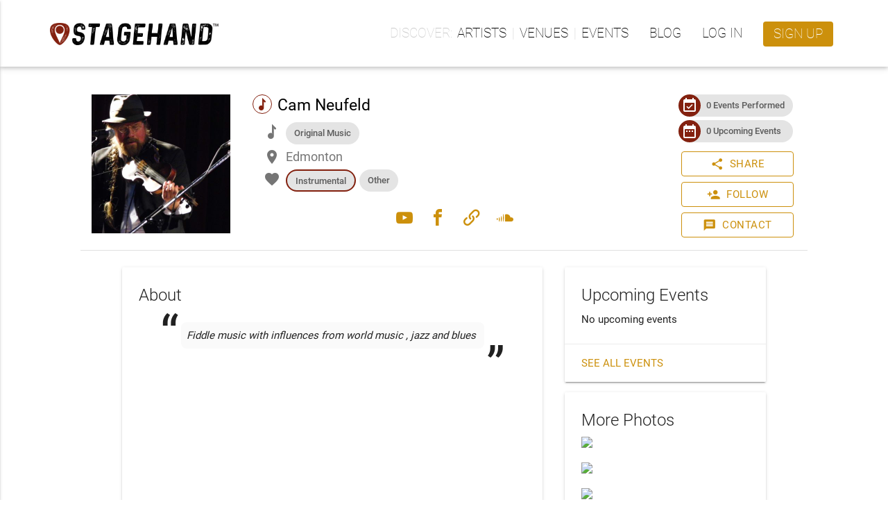

--- FILE ---
content_type: text/html; charset=utf-8
request_url: https://eng-staging.stagehand.app/artists/1660
body_size: 26313
content:
<!doctype html><html lang="en"><head><script>(function(w,d,s,l,i){w[l]=w[l]||[];w[l].push({'gtm.start':
    new Date().getTime(),event:'gtm.js'});var f=d.getElementsByTagName(s)[0],
    j=d.createElement(s),dl=l!='dataLayer'?'&l='+l:'';j.async=true;j.src=
    'https://www.googletagmanager.com/gtm.js?id='+i+dl;f.parentNode.insertBefore(j,f);
    })(window,document,'script','dataLayer','GTM-NTZCTH4');</script><meta http-equiv="Content-Type" content="text/html; charset=UTF-8"><meta http-equiv="X-UA-Compatible" content="IE=edge"><meta name="description" content="Reimagining live music experiences - Creating innovative ways for organizations and artists to work together."><meta name="viewport" content="width=device-width, initial-scale=1.0"><link rel="apple-touch-icon" sizes="180x180" href="https://luminlife-staging-us-west-2-assets.s3.amazonaws.com/favico/apple-touch-icon-180x180.png?v=20190507"><link rel="apple-touch-icon" sizes="152x152" href="https://luminlife-staging-us-west-2-assets.s3.amazonaws.com/favico/apple-touch-icon-152x152.png?v=20190507"><link rel="apple-touch-icon" sizes="120x120" href="https://luminlife-staging-us-west-2-assets.s3.amazonaws.com/favico/apple-touch-icon-120x120.png?v=20190507"><link rel="apple-touch-icon" sizes="76x76" href="https://luminlife-staging-us-west-2-assets.s3.amazonaws.com/favico/apple-touch-icon-76x76.png?v=20190507"><link rel="apple-touch-icon" sizes="60x60" href="https://luminlife-staging-us-west-2-assets.s3.amazonaws.com/favico/apple-touch-icon-60x60.png?v=20190507"><link rel="apple-touch-icon" href="https://luminlife-staging-us-west-2-assets.s3.amazonaws.com/favico/apple-touch-icon.png?v=20190507"><link rel="icon" type="image/png" sizes="32x32" href="https://luminlife-staging-us-west-2-assets.s3.amazonaws.com/favico/favicon-32x32.png?v=20190507"><link rel="icon" type="image/png" sizes="16x16" href="https://luminlife-staging-us-west-2-assets.s3.amazonaws.com/favico/favicon-16x16.png?v=20190507"><link rel="manifest" href="/site.webmanifest?v=20190507"><link rel="mask-icon" href="https://luminlife-staging-us-west-2-assets.s3.amazonaws.com/favico/safari-pinned-tab.svg?v=20190507" color="#83210f"><meta name="apple-mobile-web-app-title" content="Stagehand"><meta name="application-name" content="Stagehand"><meta name="msapplication-config" content="/browserconfig.xml?v=20190507"><meta name="msapplication-TileColor" content="#83210f"><meta name="msapplication-TileImage" content="https://luminlife-staging-us-west-2-assets.s3.amazonaws.com/favico/mstile-144x144.png?v=20190507"><meta name="theme-color" content="#83210f"><title>Cam Neufeld - Stagehand</title><link rel="stylesheet" href="https://fonts.googleapis.com/icon?family=Material+Icons"><link rel="stylesheet" href="https://cdnjs.cloudflare.com/ajax/libs/materialize/0.100.2/css/materialize.min.css"><script src="https://code.jquery.com/jquery-3.2.1.min.js" integrity="sha256-hwg4gsxgFZhOsEEamdOYGBf13FyQuiTwlAQgxVSNgt4=" crossorigin="anonymous"></script><script>
    window.jQuery || document.write('<script src="/lib/vendor/jquery/jquery.min.js?v3.2.1"><\/script>')
  </script><script type="text/javascript" src="https://cdnjs.cloudflare.com/ajax/libs/materialize/0.100.2/js/materialize.min.js"></script><script>
    $.fn.modal || document.write('<script src="/lib/vendor/materializecss/materialize.min.js?v0.100.2"><\/script>')
  </script><script>
    (function(t,a,l,k,j,s){
    s=a.createElement('script');s.async=1;s.src="https://cdn.talkjs.com/talk.js";a.getElementsByTagName('head')[0].appendChild(s);k=t.Promise
    t.Talk={ready:{then:function(f){if(k)return new k(function(r,e){l.push([f,r,e])});l.push([f])},catch:function(){return k&&new k()},c:l}}
    })(window,document,[]);
  </script><script>
    if (window.Promise === undefined) {
        // Create Promise polyfill script tag
        var promiseScript = document.createElement("script");
        promiseScript.type = "text/javascript";
        promiseScript.src =
            "https://cdn.jsdelivr.net/npm/promise-polyfill@8.1.3/dist/polyfill.min.js";
        document.head.appendChild(promiseScript);
    }

    if (window.fetch === undefined) {
        // Create Fetch polyfill script tag
        var fetchScript = document.createElement("script");
        fetchScript.type = "text/javascript";
        fetchScript.src =
            "https://cdn.jsdelivr.net/npm/whatwg-fetch@3.4.0/dist/fetch.umd.min.js";
        document.head.appendChild(fetchScript);
    }
  </script><link href="//cdn.jsdelivr.net/npm/featherlight@1.7.14/release/featherlight.min.css" type="text/css" rel="stylesheet" />
<script defer src="//cdn.jsdelivr.net/npm/featherlight@1.7.14/release/featherlight.min.js" type="text/javascript" charset="utf-8"></script>
<script async src="/lib/vendor/lazysizes/lazysizes.min.js" type="text/javascript"></script>
<meta property="og:title" content="Cam Neufeld"><meta property="og:type" content="website"><meta property="og:url" content="https://eng-staging.stagehand.app/artists/1660"><meta property="og:description" content="Fiddle music with influences from world music , jazz and blues "><meta property="og:site_name" content="Stagehand"><meta property="fb:app_id" content="242079159670378"><meta property="og:image" content="https://res.cloudinary.com/luminlife/image/upload/v1593091462/artist/1660/cover_photo.jpg"><meta property="og:image:height" content="200"><meta property="og:image:width" content="200"><script src="https://www.google.com/recaptcha/enterprise.js?render=6LfK7l0pAAAAANyPjpePZvoq4ZoBzv42w2qEOAd5"></script><link rel="stylesheet" href="/css/luminicons.css"><link rel="stylesheet" href="/css/md-style.css"><style>
  .socialshare-target {
    display: flex;
    flex-direction: column;
    align-items: center;
    padding: 0 8px;
  }

  .socialshare-target__btn {
    margin-bottom: 8px;
    box-shadow: none;
  }

  .socialshare-target__btn i.lumin-icons {
    font-size: 28px;
  }

  .socialmedia-modal {
    margin: auto !important;
  }

  .socialshare-copybar {
    border: 1px solid #c0c0c0;
    border-radius: 3px;
    background-color: #f6f6f6;
    margin-top: 15px;
  }

  .socialshare-copybar > input {
    margin: 0 0 0 1rem; /* match up with flat btn */
    border: 0;
    text-overflow: ellipsis;
    white-space: nowrap;
    overflow: hidden;
  }
</style>
<style>
  .grecaptcha-badge {
    visibility: hidden;
  }
</style>
</head><body><noscript><iframe src="https://www.googletagmanager.com/ns.html?id=GTM-NTZCTH4" height="0" width="0" style="display:none;visibility:hidden"></iframe></noscript><script>
  function talkJSEventHandler() {
    this.handlers = [];
  }

  talkJSEventHandler.prototype = {
    subscribe: function(fn) {
      this.handlers.push(fn);
    },

    unsubscribe: function(fn) {
      this.handlers = this.handlers.filter(
        function(item) {
          if (item !== fn) {
            return item;
          }
          return null;
        }
      );
    },

    fire: function(o, thisObj) {
      var scope = thisObj || window;
      this.handlers.forEach(function(item) {
        item.call(scope, o);
      });
    }
  };

  var talkJSBroker = new talkJSEventHandler();
</script><script>
    var titleHandler = function(unreadBookings) {
      if(document.title.startsWith('* ')) {
        document.title = document.title.substring(2);
      }

      if (unreadBookings.length > 0) {
        document.title = '* ' + document.title;
      }
    };

    talkJSBroker.subscribe(titleHandler);
  </script><header class="lum-header "><div class="lum-header__bar lum-flexcon b0-justify-space-between"><div class="lum-flexcon"><div class="lum-header-icon"><a id="navmenubutton" href="#" data-activates="header-menu" class="lum-header-icon__button navmenu-collapse"><i id="navmenuicon" class="lum-header-icon__icon material-icons lum-notifier unread-message-notifier">menu</i></a></div><a href="/" class="lum-header__logo"><img style="height:32px;" src="https://luminlife-staging-us-west-2-assets.s3.amazonaws.com/img/logo_rghrustblack_48h.png?v=tm"></a></div><ul class="top-nav"><li><ul class="lum-navlinkgroup" data-label="Discover"><li><a href="/search/artists">Artists</a></li><li><a href="/search/venues">Venues</a></li><li><a href="/events">Events</a></li></ul></li><li><a href="/blog">Blog</a></li><li><a href="/signin?loginRedirect=/artists/1660">Log in</a></li><li><a class="lum-header__signup waves-effect waves-light" href="/signup">Sign up</a></li></ul></div></header><nav class="side-nav" id="header-menu"><ul><li><ul class="lum-navlinkgroup" data-label="Discover"><li><a href="/search/artists">Artists</a></li><li><a href="/search/venues">Venues</a></li><li><a href="/events">Events</a></li></ul></li><li><a href="/blog">Blog</a></li><li><a href="/signin?loginRedirect=/artists/1660">Log in</a></li><li><a class="lum-header__signup waves-effect waves-light" href="/signup">Sign up</a></li></ul></nav><main class="lum-main"><div class="lum-profile"><div class="lum-profileheader lum-flexcon b0-col b840-row"><div class="lum-flexcon b0-col b600-row lum-flexitem b600-fill b0-align-center"><div class="lum-profileheader-typebox lum-flexitem b0-contentsize"><div class="lum-photo-placeholder "><div class="lum-photo-placeholder__image"><img src="https://res.cloudinary.com/luminlife/image/upload/v1593091462/artist/1660/cover_photo.jpg" alt="Photo of Cam Neufeld"></div></div></div><div class="lum-flexitem b0-fill lum-flexcon b0-col b0-align-center b600-align-start"><div class="lum-flexitem b0-fill"><div class="lum-profileheader-infobox lum-flexcon b0-col"><div class="lum-profileheader-infobox__title"><span class="lum-arttype-icon"><i class="lumin-icons">music</i></span><span>Cam Neufeld</span></div><div class="lum-profileheader-detailchips"><i class="lumin-icons">music</i><div class="lum-profileheader-detailchips__chips"><div class="chip lum-profileheader-detailchips__chip">Original Music</div></div></div><div class="lum-profileheader-detail"><i class="material-icons">place</i><span>Edmonton</span></div><div class="lum-profileheader-detailchips"><i class="material-icons">favorite</i><div class="lum-profileheader-detailchips__chips"><div><div class="chip lum-profileheader-detailchips__mainGenre">Instrumental</div></div><div><div class="chip lum-profileheader-detailchips__chip">Other</div></div></div></div></div></div><div class="lum-profileheader-links lum-flexitem b600-selfalign-center lum-flexcon b0-rowwrap b0-justify-center"><a href="https://www.youtube.com/feed/my_videos" target="_blank"><i class="lumin-icons">youtube</i></a><a href="https://www.facebook.com/camneufeld" target="_blank"><i class="lumin-icons">facebook</i></a><a href="http://www.camneufeld.com" target="_blank"><i class="lumin-icons">link</i></a><a href="https://soundcloud.com/camneufeld" target="_blank"><i class="lumin-icons">soundcloud</i></a></div></div></div><div class="lum-flexitem b0-contentsize lum-flexcon b0-align-center b0-col"><div class="lum-profileheader-badgebox lum-flexcon b0-justify-center b0-rowwrap b840-col"><div class="chip"><div class="chip-icon back-color-primary"><i class="material-icons">event_available</i></div><a href="/artists/1660/past-events">0 Events Performed</a></div><div class="chip"><div class="chip-icon back-color-primary"><i class="material-icons">date_range</i></div><a href="/artists/1660/events">0 Upcoming Events</a></div></div><div class="lum-profileheader-actionsbox lum-flexcon b0-col"><div><a class="btn btn--outlined btn--withicon waves-effect waves-light modal-trigger" href="#social-share-modal"><i class="material-icons btn__icon btn__icon--left">share</i>Share</a><div id="social-share-modal" class="modal"><div class="modal-content"><h5>Share to Social Media</h5><div class="lum-flexcon b0-align-center b0-justify-center"><div class="socialshare-target"><button onclick="onTwitterBtnClicked()" class="socialshare-target__btn btn-floating btn-large waves-effect waves-light" style="background-color:#1DA1F2;"><i class="lumin-icons">twitter</i></button><div>Twitter</div></div><div class="socialshare-target"><button onclick="onFacebookBtnClicked()" class="socialshare-target__btn btn-floating btn-large waves-effect waves-light" style="background-color:#3B5998;"><i class="lumin-icons">facebook</i></button><div>Facebook</div></div></div><div class="socialshare-copybar lum-flexcon b0-align-center"><input readonly id="social-share-modal-copyText" value="https://eng-staging.stagehand.app/artists/1660" class="lum-flexitem b0-fill"><button onclick="copyToClipboard()" class="lum-flexitem b0-contentsize btn-flat waves-effect waves-light">Copy</button></div></div><div class="modal-footer"><a class="modal-action modal-close waves-effect waves-light btn-flat">Cancel</a></div></div><script>
  $(document).ready(function(){
    $('#social-share-modal').modal({
      dismissable: true
    });
  });

  function onFacebookBtnClicked() {
    var appId = "242079159670378";
    var href = "https://eng-staging.stagehand.app/artists/1660";
    window.open('https://facebook.com/dialog/share?app_id=' + appId + '&href=' + href + '&display=popup');
  }

  function onTwitterBtnClicked() {
    var url =  "https://eng-staging.stagehand.app/artists/1660";
    var text = "Cam Neufeld"; // TODO: this will be passed-in from sharing previews story
    var user = "Stagehandlive";
    window.open('https://twitter.com/intent/tweet?url=' + url + '&text=' + text + '&via=' + user);
  }

  function copyToClipboard() {
    var temp = $('<input>');
    $('body').append(temp);
    temp.val($('#social-share-modal-copyText').val()).select();
    document.execCommand('copy');
    temp.remove();

    var $toastContent = $('<span class="lum-toast"><i class="material-icons">check_circle</i>URL copied to clipboard</span>');
    Materialize.toast($toastContent, 3000);
  }
</script></div><div><a class="btn btn--outlined btn--withicon waves-effect waves-light modal-trigger" href="#follow-artist-modal"><i class="material-icons btn__icon btn__icon--left">person_add</i>Follow</a><div id="follow-artist-modal" class="modal"><div class="modal-content"><h5>Follow Artist</h5><div><div>Enter your email address to follow <b>Cam Neufeld</b> and get notified when they have upcoming shows.</div><div class="input-field col s12"><input id="email" type="email" name="email" required><label id="emailLabel" for="email" style="white-space: nowrap;">Your Email</label></div></div><div style="color: gray; font-size: 12px;">This site is protected by reCAPTCHA and the Google <a href="https://policies.google.com/privacy" target="_blank">Privacy Policy</a> and <a href="https://policies.google.com/terms" target="_blank">Terms of Service</a> apply.</div></div><div class="modal-footer"><a class="modal-action modal-close waves-effect waves-light btn-flat">Cancel</a><button class="modal-action waves-effect waves-light btn-flat" onclick="followArtist()">Follow</button></div></div><script>
  $(document).ready(function(){
    $('#follow-artist-modal').modal({
      dismissable: true,
      complete: function(modal, trigger) {
        document.getElementById('email').classList.remove('invalid');
        document.getElementById('emailLabel').setAttribute('data-error', '');
      }
    });
  });

  const successToastContent = $('<span class="lum-toast"><i class="material-icons">check_circle</i>Following ' +  "Cam Neufeld!" + '</span>');

  function followArtist() {
    document.getElementById('email').classList.remove('invalid');

    const email = document.getElementById('email').value;
    const emailRegex = /^[^\s@]+@[^\s@]+\.[^\s@]+$/;
    if (!emailRegex.test(email)) {
      document.getElementById('email').classList.add('invalid');
      return;
    }

    grecaptcha.enterprise.ready(() => {
      grecaptcha.enterprise.execute('6LfK7l0pAAAAANyPjpePZvoq4ZoBzv42w2qEOAd5', {action: 'follow_artist'})
        .then((token) => {
          $.ajax({
            type: 'POST',
            url: "/artists/1660/follow",
            data: {
              email: document.getElementById('email').value,
              token: token
            },
            timeout: 0
          })
          .done(function(data) {
            $('#follow-artist-modal').modal('close');
            Materialize.toast(successToastContent , 8000);
          })
          .fail(function(xhr, status, error ) {
            let errorMessage;
            if (xhr.status === 401 || xhr.status === 409) {
              errorMessage = xhr.responseJSON.error;
            } else {
              errorMessage = xhr.responseJSON.error ||
                'Unable to follow artist. Please try again.';
            }

            document.getElementById('email').classList.add('invalid');
            document.getElementById('emailLabel').setAttribute('data-error', errorMessage);
          });
        })
        .catch((error) => {
          document.getElementById('email').classList.add('invalid');
          document.getElementById('emailLabel').setAttribute('data-error', 'Unable to follow artist');
          console.error(error);
        });
      });
  }
</script></div><div><a class="btn btn--outlined btn--withicon waves-effect waves-light modal-trigger" href="/artists/1660/contact"><i class="material-icons btn__icon btn__icon--left">message</i>Contact</a></div></div></div></div><div class="lum-profilecontent lum-flexcon b0-col b840-row"><div class="lum-profilecontent-bottom__main lum-flexitem b840-fill"><div class="card lum-profilecontent-about"><div class="card-content"><span class="card-title">About</span><div class="lum-headline multiline-text"><div class="lum-headline__content">Fiddle music with influences from world music , jazz and blues </div></div><div class="video-container"><iframe id="embeddedYTVideo" width="100%" height="300px" src="https://www.youtube.com/embed/OeiBEBEC_Jo?enablejsapi=1" frameborder="0" allowfullscreen></iframe><script>
    // Don't get youtube api script if we can't use gtag
    if (typeof gtag === "function") {
      // This code loads the IFrame Player API code asynchronously.
      var tag = document.createElement('script');

      tag.src = "https://www.youtube.com/iframe_api";
      var firstScriptTag = document.getElementsByTagName('script')[0];
      firstScriptTag.parentNode.insertBefore(tag, firstScriptTag);

      var player;
      function onYouTubeIframeAPIReady() {
        player = new YT.Player('embeddedYTVideo', {
          events: {
            'onStateChange': onPlayerStateChange
          }
        });
      }

      // The first time the video is played, send analytic event
      var done = false;
      function onPlayerStateChange(event) {
        if (event.data == YT.PlayerState.PLAYING && !done) {
          done = true;
          gtag('event', 'videoStarted', {
            'event_category' : 'Embedded Youtube Video',
            'event_label' : "Artist: Cam Neufeld"
          });
        }
      }
    }
  </script></div><div class="divider"></div><div class="section multiline-text">As a solo performer , I use original compositions on the fiddle that incorporate traditional fiddle music combined with elements of world music , jazz and blues as well as looping and foot rhythms.  Also , I have a 7-12 piece  band, The Gadjo Collective , a balkan dance band that features my own compositions as well as standards from the Balkans</div><div class="divider"></div><div class="section row lum-profilecontent-about__section"><div class="col s12 lum-profilecontent-about__sectiontitle">Highlights</div><div class="col s12"><div><span class="lum-profilecontent-about__detailtitle">Art type: </span>Live Music</div><div><span class="lum-profilecontent-about__detailtitle">Music type: </span>Original Music<div class="lum-profilecontent-about__detaildesc">What this Artist plays most of the time</div></div><div><span class="lum-profilecontent-about__detailtitle">Genre: </span><span class="lum-commagroup"><span>Instrumental</span><span>Other</span></span></div><div><span class="lum-profilecontent-about__detailtitle">Home base: </span>Edmonton</div><div><span class="lum-profilecontent-about__detailtitle">Appeals most (but not limited) to: </span></div></div></div></div></div><div class="card"><div class="card-content"><span class="card-title">Activity</span><div class="row"><div class="col s4 lum-profilecontent-about__detailtitle">Events booked with Stagehand</div><div class="col s8">0</div></div></div></div></div><div class="lum-profilecontent-bottom__side"><div class="card lum-profilecontent-upcoming"><div class="card-content"><span class="card-title">Upcoming Events</span><div>No upcoming events</div></div><div class="card-action"><a href="/artists/1660/events">See all events</a></div></div><div class="card"><div class="card-content"><span class="card-title">More Photos</span><div class="lum-hi-res-photo-box"><a href="#" data-featherlight="#mylightbox0"><img class="lazyload" src="https://res.cloudinary.com/luminlife-staging/image/upload/c_pad,h_240,w_240/v1593091494/artist/1660/hi-res/0.jpg"></a><div style="display:none"><div id="mylightbox0"><div class="lum-hi-res-photo-box"><a href="https://res.cloudinary.com/luminlife-staging/image/upload/fl_attachment/v1593091494/artist/1660/hi-res/0.jpg"><img class="lum-lightbox-image" src="https://res.cloudinary.com/luminlife-staging/image/upload/c_pad,h_960,w_960/v1593091494/artist/1660/hi-res/0.jpg"></a></div><div class="lum-flexcon b0-justify-center"><a class="btn waves-effect waves-light" href="https://res.cloudinary.com/luminlife-staging/image/upload/fl_attachment/v1593091494/artist/1660/hi-res/0.jpg">Download</a></div></div></div></div><div class="lum-hi-res-photo-box"><a href="#" data-featherlight="#mylightbox1"><img class="lazyload" src="https://res.cloudinary.com/luminlife-staging/image/upload/c_pad,h_240,w_240/v1593091621/artist/1660/hi-res/1.jpg"></a><div style="display:none"><div id="mylightbox1"><div class="lum-hi-res-photo-box"><a href="https://res.cloudinary.com/luminlife-staging/image/upload/fl_attachment/v1593091621/artist/1660/hi-res/1.jpg"><img class="lum-lightbox-image" src="https://res.cloudinary.com/luminlife-staging/image/upload/c_pad,h_960,w_960/v1593091621/artist/1660/hi-res/1.jpg"></a></div><div class="lum-flexcon b0-justify-center"><a class="btn waves-effect waves-light" href="https://res.cloudinary.com/luminlife-staging/image/upload/fl_attachment/v1593091621/artist/1660/hi-res/1.jpg">Download</a></div></div></div></div><div class="lum-hi-res-photo-box"><a href="#" data-featherlight="#mylightbox2"><img class="lazyload" src="https://res.cloudinary.com/luminlife-staging/image/upload/c_pad,h_240,w_240/v1593091672/artist/1660/hi-res/2.jpg"></a><div style="display:none"><div id="mylightbox2"><div class="lum-hi-res-photo-box"><a href="https://res.cloudinary.com/luminlife-staging/image/upload/fl_attachment/v1593091672/artist/1660/hi-res/2.jpg"><img class="lum-lightbox-image" src="https://res.cloudinary.com/luminlife-staging/image/upload/c_pad,h_960,w_960/v1593091672/artist/1660/hi-res/2.jpg"></a></div><div class="lum-flexcon b0-justify-center"><a class="btn waves-effect waves-light" href="https://res.cloudinary.com/luminlife-staging/image/upload/fl_attachment/v1593091672/artist/1660/hi-res/2.jpg">Download</a></div></div></div></div></div></div><div class="card"><div class="card-content"><span class="card-title">Availability</span><div><p class="multiline-text"></p></div></div></div></div></div></div><script>
  $( document ).ready(function() {
    if (false) {
      var toastContent = $('<span class="lum-toast"><i class="material-icons">check_circle</i>Artist Added to Trusted List!</span>');
      Materialize.toast(toastContent , 8000);
    }
  });
</script></main><footer><div class="lum-footer"><div class="lum-footer__container lum-flexcon b0-col b960-row b0-align-center b0-justify-space-around"><div class="lum-flexcon b0-align-center"><img style="height:24px;" src="https://luminlife-staging-us-west-2-assets.s3.amazonaws.com/img/logo_rghwhitewhite_32h.png?v=tm"></div><ul class="lum-flexcon b0-rowwrap b0-justify-center"><li><ul class="lum-footer-section"><h3>Company</h3><li><a href="/about#what">About Us</a></li><li><a href="/about#how" data-text="How it Works">How it Works</a></li><li><a href="/contactus">Contact Us</a></li></ul></li><li><ul class="lum-footer-section"><h3>Policies</h3><li><a href="/terms" data-text="Terms of Service">Terms of Service</a></li><li><a href="/privacy">Privacy Policy</a></li></ul></li><li><ul class="lum-footer-section"><h3>Support</h3><li><a href="/help" target="_blank">FAQ</a></li><li><a href="/contactus" data-text="Contact Us">Contact Us</a></li></ul></li></ul><div class="lum-flexcon b0-rowwrap b960-col b0-justify-center b0-align-center"><div class="lum-footer-social__links lum-flexcon b0-rowwrap"><a href="https://www.facebook.com/stagehandlive" target="_blank"><i class="lumin-icons">facebook</i></a><a href="https://twitter.com/Stagehandlive" target="_blank"><i class="lumin-icons">twitter</i></a><a href="https://www.instagram.com/stagehandlive" target="_blank"><i class="lumin-icons">instagram</i></a></div><div class="lum-footer-social__copyright">&copy; Lumin Arts Inc.</div></div></div></div></footer><script>
    $(document).ready(function() {
      $(".navmenu-collapse").sideNav();

      window.addEventListener('resize', resizeThrottler, false);
    });

    var resizeTimeout;
    function resizeThrottler() {
      if (!resizeTimeout) {
        resizeTimeout = setTimeout(function() {
          resizeTimeout = null;
          handleResize();
        }, 100)
      }
    }

    function handleResize() {
      // Auto-close the profile dropdown and sidenav on window resize, since, otherwise,
      // they will stay open when transitioning to mobile/desktop, which we don't want
      $('.dropdown-button').dropdown('close');
      $('.button-collapse').sideNav('hide');
    }

    // Register UI for unread message notifications
    var unreadMessagesHandler = function(unreadMessages) {
      $('.unread-message-notifier').each(function() {
        var elem = $(this);
        elem.removeAttr('data-notifier-on-message');
        if (unreadMessages.length > 0) {
          elem.attr('data-notifier-on-message', 'true');
        }
      });
    }

    talkJSBroker.subscribe(unreadMessagesHandler);
  </script></body></html>

--- FILE ---
content_type: text/html; charset=utf-8
request_url: https://www.google.com/recaptcha/enterprise/anchor?ar=1&k=6LfK7l0pAAAAANyPjpePZvoq4ZoBzv42w2qEOAd5&co=aHR0cHM6Ly9lbmctc3RhZ2luZy5zdGFnZWhhbmQuYXBwOjQ0Mw..&hl=en&v=PoyoqOPhxBO7pBk68S4YbpHZ&size=invisible&anchor-ms=20000&execute-ms=30000&cb=rllxo43mgt25
body_size: 48600
content:
<!DOCTYPE HTML><html dir="ltr" lang="en"><head><meta http-equiv="Content-Type" content="text/html; charset=UTF-8">
<meta http-equiv="X-UA-Compatible" content="IE=edge">
<title>reCAPTCHA</title>
<style type="text/css">
/* cyrillic-ext */
@font-face {
  font-family: 'Roboto';
  font-style: normal;
  font-weight: 400;
  font-stretch: 100%;
  src: url(//fonts.gstatic.com/s/roboto/v48/KFO7CnqEu92Fr1ME7kSn66aGLdTylUAMa3GUBHMdazTgWw.woff2) format('woff2');
  unicode-range: U+0460-052F, U+1C80-1C8A, U+20B4, U+2DE0-2DFF, U+A640-A69F, U+FE2E-FE2F;
}
/* cyrillic */
@font-face {
  font-family: 'Roboto';
  font-style: normal;
  font-weight: 400;
  font-stretch: 100%;
  src: url(//fonts.gstatic.com/s/roboto/v48/KFO7CnqEu92Fr1ME7kSn66aGLdTylUAMa3iUBHMdazTgWw.woff2) format('woff2');
  unicode-range: U+0301, U+0400-045F, U+0490-0491, U+04B0-04B1, U+2116;
}
/* greek-ext */
@font-face {
  font-family: 'Roboto';
  font-style: normal;
  font-weight: 400;
  font-stretch: 100%;
  src: url(//fonts.gstatic.com/s/roboto/v48/KFO7CnqEu92Fr1ME7kSn66aGLdTylUAMa3CUBHMdazTgWw.woff2) format('woff2');
  unicode-range: U+1F00-1FFF;
}
/* greek */
@font-face {
  font-family: 'Roboto';
  font-style: normal;
  font-weight: 400;
  font-stretch: 100%;
  src: url(//fonts.gstatic.com/s/roboto/v48/KFO7CnqEu92Fr1ME7kSn66aGLdTylUAMa3-UBHMdazTgWw.woff2) format('woff2');
  unicode-range: U+0370-0377, U+037A-037F, U+0384-038A, U+038C, U+038E-03A1, U+03A3-03FF;
}
/* math */
@font-face {
  font-family: 'Roboto';
  font-style: normal;
  font-weight: 400;
  font-stretch: 100%;
  src: url(//fonts.gstatic.com/s/roboto/v48/KFO7CnqEu92Fr1ME7kSn66aGLdTylUAMawCUBHMdazTgWw.woff2) format('woff2');
  unicode-range: U+0302-0303, U+0305, U+0307-0308, U+0310, U+0312, U+0315, U+031A, U+0326-0327, U+032C, U+032F-0330, U+0332-0333, U+0338, U+033A, U+0346, U+034D, U+0391-03A1, U+03A3-03A9, U+03B1-03C9, U+03D1, U+03D5-03D6, U+03F0-03F1, U+03F4-03F5, U+2016-2017, U+2034-2038, U+203C, U+2040, U+2043, U+2047, U+2050, U+2057, U+205F, U+2070-2071, U+2074-208E, U+2090-209C, U+20D0-20DC, U+20E1, U+20E5-20EF, U+2100-2112, U+2114-2115, U+2117-2121, U+2123-214F, U+2190, U+2192, U+2194-21AE, U+21B0-21E5, U+21F1-21F2, U+21F4-2211, U+2213-2214, U+2216-22FF, U+2308-230B, U+2310, U+2319, U+231C-2321, U+2336-237A, U+237C, U+2395, U+239B-23B7, U+23D0, U+23DC-23E1, U+2474-2475, U+25AF, U+25B3, U+25B7, U+25BD, U+25C1, U+25CA, U+25CC, U+25FB, U+266D-266F, U+27C0-27FF, U+2900-2AFF, U+2B0E-2B11, U+2B30-2B4C, U+2BFE, U+3030, U+FF5B, U+FF5D, U+1D400-1D7FF, U+1EE00-1EEFF;
}
/* symbols */
@font-face {
  font-family: 'Roboto';
  font-style: normal;
  font-weight: 400;
  font-stretch: 100%;
  src: url(//fonts.gstatic.com/s/roboto/v48/KFO7CnqEu92Fr1ME7kSn66aGLdTylUAMaxKUBHMdazTgWw.woff2) format('woff2');
  unicode-range: U+0001-000C, U+000E-001F, U+007F-009F, U+20DD-20E0, U+20E2-20E4, U+2150-218F, U+2190, U+2192, U+2194-2199, U+21AF, U+21E6-21F0, U+21F3, U+2218-2219, U+2299, U+22C4-22C6, U+2300-243F, U+2440-244A, U+2460-24FF, U+25A0-27BF, U+2800-28FF, U+2921-2922, U+2981, U+29BF, U+29EB, U+2B00-2BFF, U+4DC0-4DFF, U+FFF9-FFFB, U+10140-1018E, U+10190-1019C, U+101A0, U+101D0-101FD, U+102E0-102FB, U+10E60-10E7E, U+1D2C0-1D2D3, U+1D2E0-1D37F, U+1F000-1F0FF, U+1F100-1F1AD, U+1F1E6-1F1FF, U+1F30D-1F30F, U+1F315, U+1F31C, U+1F31E, U+1F320-1F32C, U+1F336, U+1F378, U+1F37D, U+1F382, U+1F393-1F39F, U+1F3A7-1F3A8, U+1F3AC-1F3AF, U+1F3C2, U+1F3C4-1F3C6, U+1F3CA-1F3CE, U+1F3D4-1F3E0, U+1F3ED, U+1F3F1-1F3F3, U+1F3F5-1F3F7, U+1F408, U+1F415, U+1F41F, U+1F426, U+1F43F, U+1F441-1F442, U+1F444, U+1F446-1F449, U+1F44C-1F44E, U+1F453, U+1F46A, U+1F47D, U+1F4A3, U+1F4B0, U+1F4B3, U+1F4B9, U+1F4BB, U+1F4BF, U+1F4C8-1F4CB, U+1F4D6, U+1F4DA, U+1F4DF, U+1F4E3-1F4E6, U+1F4EA-1F4ED, U+1F4F7, U+1F4F9-1F4FB, U+1F4FD-1F4FE, U+1F503, U+1F507-1F50B, U+1F50D, U+1F512-1F513, U+1F53E-1F54A, U+1F54F-1F5FA, U+1F610, U+1F650-1F67F, U+1F687, U+1F68D, U+1F691, U+1F694, U+1F698, U+1F6AD, U+1F6B2, U+1F6B9-1F6BA, U+1F6BC, U+1F6C6-1F6CF, U+1F6D3-1F6D7, U+1F6E0-1F6EA, U+1F6F0-1F6F3, U+1F6F7-1F6FC, U+1F700-1F7FF, U+1F800-1F80B, U+1F810-1F847, U+1F850-1F859, U+1F860-1F887, U+1F890-1F8AD, U+1F8B0-1F8BB, U+1F8C0-1F8C1, U+1F900-1F90B, U+1F93B, U+1F946, U+1F984, U+1F996, U+1F9E9, U+1FA00-1FA6F, U+1FA70-1FA7C, U+1FA80-1FA89, U+1FA8F-1FAC6, U+1FACE-1FADC, U+1FADF-1FAE9, U+1FAF0-1FAF8, U+1FB00-1FBFF;
}
/* vietnamese */
@font-face {
  font-family: 'Roboto';
  font-style: normal;
  font-weight: 400;
  font-stretch: 100%;
  src: url(//fonts.gstatic.com/s/roboto/v48/KFO7CnqEu92Fr1ME7kSn66aGLdTylUAMa3OUBHMdazTgWw.woff2) format('woff2');
  unicode-range: U+0102-0103, U+0110-0111, U+0128-0129, U+0168-0169, U+01A0-01A1, U+01AF-01B0, U+0300-0301, U+0303-0304, U+0308-0309, U+0323, U+0329, U+1EA0-1EF9, U+20AB;
}
/* latin-ext */
@font-face {
  font-family: 'Roboto';
  font-style: normal;
  font-weight: 400;
  font-stretch: 100%;
  src: url(//fonts.gstatic.com/s/roboto/v48/KFO7CnqEu92Fr1ME7kSn66aGLdTylUAMa3KUBHMdazTgWw.woff2) format('woff2');
  unicode-range: U+0100-02BA, U+02BD-02C5, U+02C7-02CC, U+02CE-02D7, U+02DD-02FF, U+0304, U+0308, U+0329, U+1D00-1DBF, U+1E00-1E9F, U+1EF2-1EFF, U+2020, U+20A0-20AB, U+20AD-20C0, U+2113, U+2C60-2C7F, U+A720-A7FF;
}
/* latin */
@font-face {
  font-family: 'Roboto';
  font-style: normal;
  font-weight: 400;
  font-stretch: 100%;
  src: url(//fonts.gstatic.com/s/roboto/v48/KFO7CnqEu92Fr1ME7kSn66aGLdTylUAMa3yUBHMdazQ.woff2) format('woff2');
  unicode-range: U+0000-00FF, U+0131, U+0152-0153, U+02BB-02BC, U+02C6, U+02DA, U+02DC, U+0304, U+0308, U+0329, U+2000-206F, U+20AC, U+2122, U+2191, U+2193, U+2212, U+2215, U+FEFF, U+FFFD;
}
/* cyrillic-ext */
@font-face {
  font-family: 'Roboto';
  font-style: normal;
  font-weight: 500;
  font-stretch: 100%;
  src: url(//fonts.gstatic.com/s/roboto/v48/KFO7CnqEu92Fr1ME7kSn66aGLdTylUAMa3GUBHMdazTgWw.woff2) format('woff2');
  unicode-range: U+0460-052F, U+1C80-1C8A, U+20B4, U+2DE0-2DFF, U+A640-A69F, U+FE2E-FE2F;
}
/* cyrillic */
@font-face {
  font-family: 'Roboto';
  font-style: normal;
  font-weight: 500;
  font-stretch: 100%;
  src: url(//fonts.gstatic.com/s/roboto/v48/KFO7CnqEu92Fr1ME7kSn66aGLdTylUAMa3iUBHMdazTgWw.woff2) format('woff2');
  unicode-range: U+0301, U+0400-045F, U+0490-0491, U+04B0-04B1, U+2116;
}
/* greek-ext */
@font-face {
  font-family: 'Roboto';
  font-style: normal;
  font-weight: 500;
  font-stretch: 100%;
  src: url(//fonts.gstatic.com/s/roboto/v48/KFO7CnqEu92Fr1ME7kSn66aGLdTylUAMa3CUBHMdazTgWw.woff2) format('woff2');
  unicode-range: U+1F00-1FFF;
}
/* greek */
@font-face {
  font-family: 'Roboto';
  font-style: normal;
  font-weight: 500;
  font-stretch: 100%;
  src: url(//fonts.gstatic.com/s/roboto/v48/KFO7CnqEu92Fr1ME7kSn66aGLdTylUAMa3-UBHMdazTgWw.woff2) format('woff2');
  unicode-range: U+0370-0377, U+037A-037F, U+0384-038A, U+038C, U+038E-03A1, U+03A3-03FF;
}
/* math */
@font-face {
  font-family: 'Roboto';
  font-style: normal;
  font-weight: 500;
  font-stretch: 100%;
  src: url(//fonts.gstatic.com/s/roboto/v48/KFO7CnqEu92Fr1ME7kSn66aGLdTylUAMawCUBHMdazTgWw.woff2) format('woff2');
  unicode-range: U+0302-0303, U+0305, U+0307-0308, U+0310, U+0312, U+0315, U+031A, U+0326-0327, U+032C, U+032F-0330, U+0332-0333, U+0338, U+033A, U+0346, U+034D, U+0391-03A1, U+03A3-03A9, U+03B1-03C9, U+03D1, U+03D5-03D6, U+03F0-03F1, U+03F4-03F5, U+2016-2017, U+2034-2038, U+203C, U+2040, U+2043, U+2047, U+2050, U+2057, U+205F, U+2070-2071, U+2074-208E, U+2090-209C, U+20D0-20DC, U+20E1, U+20E5-20EF, U+2100-2112, U+2114-2115, U+2117-2121, U+2123-214F, U+2190, U+2192, U+2194-21AE, U+21B0-21E5, U+21F1-21F2, U+21F4-2211, U+2213-2214, U+2216-22FF, U+2308-230B, U+2310, U+2319, U+231C-2321, U+2336-237A, U+237C, U+2395, U+239B-23B7, U+23D0, U+23DC-23E1, U+2474-2475, U+25AF, U+25B3, U+25B7, U+25BD, U+25C1, U+25CA, U+25CC, U+25FB, U+266D-266F, U+27C0-27FF, U+2900-2AFF, U+2B0E-2B11, U+2B30-2B4C, U+2BFE, U+3030, U+FF5B, U+FF5D, U+1D400-1D7FF, U+1EE00-1EEFF;
}
/* symbols */
@font-face {
  font-family: 'Roboto';
  font-style: normal;
  font-weight: 500;
  font-stretch: 100%;
  src: url(//fonts.gstatic.com/s/roboto/v48/KFO7CnqEu92Fr1ME7kSn66aGLdTylUAMaxKUBHMdazTgWw.woff2) format('woff2');
  unicode-range: U+0001-000C, U+000E-001F, U+007F-009F, U+20DD-20E0, U+20E2-20E4, U+2150-218F, U+2190, U+2192, U+2194-2199, U+21AF, U+21E6-21F0, U+21F3, U+2218-2219, U+2299, U+22C4-22C6, U+2300-243F, U+2440-244A, U+2460-24FF, U+25A0-27BF, U+2800-28FF, U+2921-2922, U+2981, U+29BF, U+29EB, U+2B00-2BFF, U+4DC0-4DFF, U+FFF9-FFFB, U+10140-1018E, U+10190-1019C, U+101A0, U+101D0-101FD, U+102E0-102FB, U+10E60-10E7E, U+1D2C0-1D2D3, U+1D2E0-1D37F, U+1F000-1F0FF, U+1F100-1F1AD, U+1F1E6-1F1FF, U+1F30D-1F30F, U+1F315, U+1F31C, U+1F31E, U+1F320-1F32C, U+1F336, U+1F378, U+1F37D, U+1F382, U+1F393-1F39F, U+1F3A7-1F3A8, U+1F3AC-1F3AF, U+1F3C2, U+1F3C4-1F3C6, U+1F3CA-1F3CE, U+1F3D4-1F3E0, U+1F3ED, U+1F3F1-1F3F3, U+1F3F5-1F3F7, U+1F408, U+1F415, U+1F41F, U+1F426, U+1F43F, U+1F441-1F442, U+1F444, U+1F446-1F449, U+1F44C-1F44E, U+1F453, U+1F46A, U+1F47D, U+1F4A3, U+1F4B0, U+1F4B3, U+1F4B9, U+1F4BB, U+1F4BF, U+1F4C8-1F4CB, U+1F4D6, U+1F4DA, U+1F4DF, U+1F4E3-1F4E6, U+1F4EA-1F4ED, U+1F4F7, U+1F4F9-1F4FB, U+1F4FD-1F4FE, U+1F503, U+1F507-1F50B, U+1F50D, U+1F512-1F513, U+1F53E-1F54A, U+1F54F-1F5FA, U+1F610, U+1F650-1F67F, U+1F687, U+1F68D, U+1F691, U+1F694, U+1F698, U+1F6AD, U+1F6B2, U+1F6B9-1F6BA, U+1F6BC, U+1F6C6-1F6CF, U+1F6D3-1F6D7, U+1F6E0-1F6EA, U+1F6F0-1F6F3, U+1F6F7-1F6FC, U+1F700-1F7FF, U+1F800-1F80B, U+1F810-1F847, U+1F850-1F859, U+1F860-1F887, U+1F890-1F8AD, U+1F8B0-1F8BB, U+1F8C0-1F8C1, U+1F900-1F90B, U+1F93B, U+1F946, U+1F984, U+1F996, U+1F9E9, U+1FA00-1FA6F, U+1FA70-1FA7C, U+1FA80-1FA89, U+1FA8F-1FAC6, U+1FACE-1FADC, U+1FADF-1FAE9, U+1FAF0-1FAF8, U+1FB00-1FBFF;
}
/* vietnamese */
@font-face {
  font-family: 'Roboto';
  font-style: normal;
  font-weight: 500;
  font-stretch: 100%;
  src: url(//fonts.gstatic.com/s/roboto/v48/KFO7CnqEu92Fr1ME7kSn66aGLdTylUAMa3OUBHMdazTgWw.woff2) format('woff2');
  unicode-range: U+0102-0103, U+0110-0111, U+0128-0129, U+0168-0169, U+01A0-01A1, U+01AF-01B0, U+0300-0301, U+0303-0304, U+0308-0309, U+0323, U+0329, U+1EA0-1EF9, U+20AB;
}
/* latin-ext */
@font-face {
  font-family: 'Roboto';
  font-style: normal;
  font-weight: 500;
  font-stretch: 100%;
  src: url(//fonts.gstatic.com/s/roboto/v48/KFO7CnqEu92Fr1ME7kSn66aGLdTylUAMa3KUBHMdazTgWw.woff2) format('woff2');
  unicode-range: U+0100-02BA, U+02BD-02C5, U+02C7-02CC, U+02CE-02D7, U+02DD-02FF, U+0304, U+0308, U+0329, U+1D00-1DBF, U+1E00-1E9F, U+1EF2-1EFF, U+2020, U+20A0-20AB, U+20AD-20C0, U+2113, U+2C60-2C7F, U+A720-A7FF;
}
/* latin */
@font-face {
  font-family: 'Roboto';
  font-style: normal;
  font-weight: 500;
  font-stretch: 100%;
  src: url(//fonts.gstatic.com/s/roboto/v48/KFO7CnqEu92Fr1ME7kSn66aGLdTylUAMa3yUBHMdazQ.woff2) format('woff2');
  unicode-range: U+0000-00FF, U+0131, U+0152-0153, U+02BB-02BC, U+02C6, U+02DA, U+02DC, U+0304, U+0308, U+0329, U+2000-206F, U+20AC, U+2122, U+2191, U+2193, U+2212, U+2215, U+FEFF, U+FFFD;
}
/* cyrillic-ext */
@font-face {
  font-family: 'Roboto';
  font-style: normal;
  font-weight: 900;
  font-stretch: 100%;
  src: url(//fonts.gstatic.com/s/roboto/v48/KFO7CnqEu92Fr1ME7kSn66aGLdTylUAMa3GUBHMdazTgWw.woff2) format('woff2');
  unicode-range: U+0460-052F, U+1C80-1C8A, U+20B4, U+2DE0-2DFF, U+A640-A69F, U+FE2E-FE2F;
}
/* cyrillic */
@font-face {
  font-family: 'Roboto';
  font-style: normal;
  font-weight: 900;
  font-stretch: 100%;
  src: url(//fonts.gstatic.com/s/roboto/v48/KFO7CnqEu92Fr1ME7kSn66aGLdTylUAMa3iUBHMdazTgWw.woff2) format('woff2');
  unicode-range: U+0301, U+0400-045F, U+0490-0491, U+04B0-04B1, U+2116;
}
/* greek-ext */
@font-face {
  font-family: 'Roboto';
  font-style: normal;
  font-weight: 900;
  font-stretch: 100%;
  src: url(//fonts.gstatic.com/s/roboto/v48/KFO7CnqEu92Fr1ME7kSn66aGLdTylUAMa3CUBHMdazTgWw.woff2) format('woff2');
  unicode-range: U+1F00-1FFF;
}
/* greek */
@font-face {
  font-family: 'Roboto';
  font-style: normal;
  font-weight: 900;
  font-stretch: 100%;
  src: url(//fonts.gstatic.com/s/roboto/v48/KFO7CnqEu92Fr1ME7kSn66aGLdTylUAMa3-UBHMdazTgWw.woff2) format('woff2');
  unicode-range: U+0370-0377, U+037A-037F, U+0384-038A, U+038C, U+038E-03A1, U+03A3-03FF;
}
/* math */
@font-face {
  font-family: 'Roboto';
  font-style: normal;
  font-weight: 900;
  font-stretch: 100%;
  src: url(//fonts.gstatic.com/s/roboto/v48/KFO7CnqEu92Fr1ME7kSn66aGLdTylUAMawCUBHMdazTgWw.woff2) format('woff2');
  unicode-range: U+0302-0303, U+0305, U+0307-0308, U+0310, U+0312, U+0315, U+031A, U+0326-0327, U+032C, U+032F-0330, U+0332-0333, U+0338, U+033A, U+0346, U+034D, U+0391-03A1, U+03A3-03A9, U+03B1-03C9, U+03D1, U+03D5-03D6, U+03F0-03F1, U+03F4-03F5, U+2016-2017, U+2034-2038, U+203C, U+2040, U+2043, U+2047, U+2050, U+2057, U+205F, U+2070-2071, U+2074-208E, U+2090-209C, U+20D0-20DC, U+20E1, U+20E5-20EF, U+2100-2112, U+2114-2115, U+2117-2121, U+2123-214F, U+2190, U+2192, U+2194-21AE, U+21B0-21E5, U+21F1-21F2, U+21F4-2211, U+2213-2214, U+2216-22FF, U+2308-230B, U+2310, U+2319, U+231C-2321, U+2336-237A, U+237C, U+2395, U+239B-23B7, U+23D0, U+23DC-23E1, U+2474-2475, U+25AF, U+25B3, U+25B7, U+25BD, U+25C1, U+25CA, U+25CC, U+25FB, U+266D-266F, U+27C0-27FF, U+2900-2AFF, U+2B0E-2B11, U+2B30-2B4C, U+2BFE, U+3030, U+FF5B, U+FF5D, U+1D400-1D7FF, U+1EE00-1EEFF;
}
/* symbols */
@font-face {
  font-family: 'Roboto';
  font-style: normal;
  font-weight: 900;
  font-stretch: 100%;
  src: url(//fonts.gstatic.com/s/roboto/v48/KFO7CnqEu92Fr1ME7kSn66aGLdTylUAMaxKUBHMdazTgWw.woff2) format('woff2');
  unicode-range: U+0001-000C, U+000E-001F, U+007F-009F, U+20DD-20E0, U+20E2-20E4, U+2150-218F, U+2190, U+2192, U+2194-2199, U+21AF, U+21E6-21F0, U+21F3, U+2218-2219, U+2299, U+22C4-22C6, U+2300-243F, U+2440-244A, U+2460-24FF, U+25A0-27BF, U+2800-28FF, U+2921-2922, U+2981, U+29BF, U+29EB, U+2B00-2BFF, U+4DC0-4DFF, U+FFF9-FFFB, U+10140-1018E, U+10190-1019C, U+101A0, U+101D0-101FD, U+102E0-102FB, U+10E60-10E7E, U+1D2C0-1D2D3, U+1D2E0-1D37F, U+1F000-1F0FF, U+1F100-1F1AD, U+1F1E6-1F1FF, U+1F30D-1F30F, U+1F315, U+1F31C, U+1F31E, U+1F320-1F32C, U+1F336, U+1F378, U+1F37D, U+1F382, U+1F393-1F39F, U+1F3A7-1F3A8, U+1F3AC-1F3AF, U+1F3C2, U+1F3C4-1F3C6, U+1F3CA-1F3CE, U+1F3D4-1F3E0, U+1F3ED, U+1F3F1-1F3F3, U+1F3F5-1F3F7, U+1F408, U+1F415, U+1F41F, U+1F426, U+1F43F, U+1F441-1F442, U+1F444, U+1F446-1F449, U+1F44C-1F44E, U+1F453, U+1F46A, U+1F47D, U+1F4A3, U+1F4B0, U+1F4B3, U+1F4B9, U+1F4BB, U+1F4BF, U+1F4C8-1F4CB, U+1F4D6, U+1F4DA, U+1F4DF, U+1F4E3-1F4E6, U+1F4EA-1F4ED, U+1F4F7, U+1F4F9-1F4FB, U+1F4FD-1F4FE, U+1F503, U+1F507-1F50B, U+1F50D, U+1F512-1F513, U+1F53E-1F54A, U+1F54F-1F5FA, U+1F610, U+1F650-1F67F, U+1F687, U+1F68D, U+1F691, U+1F694, U+1F698, U+1F6AD, U+1F6B2, U+1F6B9-1F6BA, U+1F6BC, U+1F6C6-1F6CF, U+1F6D3-1F6D7, U+1F6E0-1F6EA, U+1F6F0-1F6F3, U+1F6F7-1F6FC, U+1F700-1F7FF, U+1F800-1F80B, U+1F810-1F847, U+1F850-1F859, U+1F860-1F887, U+1F890-1F8AD, U+1F8B0-1F8BB, U+1F8C0-1F8C1, U+1F900-1F90B, U+1F93B, U+1F946, U+1F984, U+1F996, U+1F9E9, U+1FA00-1FA6F, U+1FA70-1FA7C, U+1FA80-1FA89, U+1FA8F-1FAC6, U+1FACE-1FADC, U+1FADF-1FAE9, U+1FAF0-1FAF8, U+1FB00-1FBFF;
}
/* vietnamese */
@font-face {
  font-family: 'Roboto';
  font-style: normal;
  font-weight: 900;
  font-stretch: 100%;
  src: url(//fonts.gstatic.com/s/roboto/v48/KFO7CnqEu92Fr1ME7kSn66aGLdTylUAMa3OUBHMdazTgWw.woff2) format('woff2');
  unicode-range: U+0102-0103, U+0110-0111, U+0128-0129, U+0168-0169, U+01A0-01A1, U+01AF-01B0, U+0300-0301, U+0303-0304, U+0308-0309, U+0323, U+0329, U+1EA0-1EF9, U+20AB;
}
/* latin-ext */
@font-face {
  font-family: 'Roboto';
  font-style: normal;
  font-weight: 900;
  font-stretch: 100%;
  src: url(//fonts.gstatic.com/s/roboto/v48/KFO7CnqEu92Fr1ME7kSn66aGLdTylUAMa3KUBHMdazTgWw.woff2) format('woff2');
  unicode-range: U+0100-02BA, U+02BD-02C5, U+02C7-02CC, U+02CE-02D7, U+02DD-02FF, U+0304, U+0308, U+0329, U+1D00-1DBF, U+1E00-1E9F, U+1EF2-1EFF, U+2020, U+20A0-20AB, U+20AD-20C0, U+2113, U+2C60-2C7F, U+A720-A7FF;
}
/* latin */
@font-face {
  font-family: 'Roboto';
  font-style: normal;
  font-weight: 900;
  font-stretch: 100%;
  src: url(//fonts.gstatic.com/s/roboto/v48/KFO7CnqEu92Fr1ME7kSn66aGLdTylUAMa3yUBHMdazQ.woff2) format('woff2');
  unicode-range: U+0000-00FF, U+0131, U+0152-0153, U+02BB-02BC, U+02C6, U+02DA, U+02DC, U+0304, U+0308, U+0329, U+2000-206F, U+20AC, U+2122, U+2191, U+2193, U+2212, U+2215, U+FEFF, U+FFFD;
}

</style>
<link rel="stylesheet" type="text/css" href="https://www.gstatic.com/recaptcha/releases/PoyoqOPhxBO7pBk68S4YbpHZ/styles__ltr.css">
<script nonce="Q-zyCMseZBFFeNPKeWR0Ag" type="text/javascript">window['__recaptcha_api'] = 'https://www.google.com/recaptcha/enterprise/';</script>
<script type="text/javascript" src="https://www.gstatic.com/recaptcha/releases/PoyoqOPhxBO7pBk68S4YbpHZ/recaptcha__en.js" nonce="Q-zyCMseZBFFeNPKeWR0Ag">
      
    </script></head>
<body><div id="rc-anchor-alert" class="rc-anchor-alert">This reCAPTCHA is for testing purposes only. Please report to the site admin if you are seeing this.</div>
<input type="hidden" id="recaptcha-token" value="[base64]">
<script type="text/javascript" nonce="Q-zyCMseZBFFeNPKeWR0Ag">
      recaptcha.anchor.Main.init("[\x22ainput\x22,[\x22bgdata\x22,\x22\x22,\[base64]/[base64]/[base64]/[base64]/[base64]/UltsKytdPUU6KEU8MjA0OD9SW2wrK109RT4+NnwxOTI6KChFJjY0NTEyKT09NTUyOTYmJk0rMTxjLmxlbmd0aCYmKGMuY2hhckNvZGVBdChNKzEpJjY0NTEyKT09NTYzMjA/[base64]/[base64]/[base64]/[base64]/[base64]/[base64]/[base64]\x22,\[base64]\\u003d\x22,\x22wrXCt8KLfsOzccOUw5zCosKDHsOFBcKYw7Yewrwuwp7CiMKLw44hwp5ow57DhcKTCsK7WcKRVRzDlMKdw6IVFFXCj8OkAH3DmxLDtWLCn0gRfwDCuRTDjU1DOkZNWcOcZMOjw5xoN2fCpRtML8KGbjZlwo8Hw6bDh8KcMsKwwr7ClsKfw7Nxw5xaNcKkOX/DvcOmZcOnw5TDvwfClcO1woIsGsO/Ng7CksOhKkxgHcOhw47CmQzDocOaBE4FwqPDumbCkMOWwrzDq8O4bxbDh8KhwoTCvHvCgkwcw6rDlcKTwroyw5wuwqzCrsKuwrjDrVfDpsKDwpnDn0JBwqhpw4cBw5nDusK/QMKBw58nMsOMX8KIQg/CjMKvwoATw7fCtD3CmDoZSAzCniQbwoLDgCABdyfCrhTCp8ODYsKBwo8aWSbDh8KnE2g5w6DCkMOew4TCtMKxVMOwwpFIDFvCucOcbmMyw5TCvl7ChcKNw6LDvWzDrW/Cg8KhRXdyO8Kyw5YeBkXDo8K6wr4pMGDCvsKReMKQDjgyDsK/[base64]/wphJSgh2UEdFwoMlw7bDkMK+K8K9wojDkE/CucOcNMOew5hZw5ENw7ASbExSdhvDsDxWYsKkwotodjzDr8OHYk92w4lhQcOoAsO0Zxwew7MxHMOmw5bClsKUZw/Cg8OyIGwzw6g6Qy1iXMK+wqLCnEpjPMOvw4zCrMKVwpjDqBXChcOdw7XDlMOddcO8woXDvsOnDsKewrvDosOtw4ASfMOFwqwZw7/[base64]/DvMObwoFzDMOeK8O0L8OgZ8KjwoUAw6QtAcO1w64bwo/DiFYMLsO5ZsO4F8KmJgPCoMKJJwHCu8KPwpDCsVTCqGMwU8OdwoTChSwnchx/wprCpcOMwo4Fw7ECwr3CvS4ow5/[base64]/CgjTDjC/Dn3VMwqpPKWolFTvDosOeKsOsw5AjJz1+Nz/DpsKmbm9BGEoEWsO7bsKNBXVycg3CqMOWAsO+MRtTWiZ9cgkywpLDuz9PPcKrwp3CvzbDkCB+w6ovwpY5H2Qpw6DCp3LCtn7DnMKkw455wpcgSsOvw4EdwqHCk8KGEmzDtcOiZ8K2McKaw4DDh8O6wpzCmB3DlmI9OS/CuRdkKUzCkcOFw75twrjDlMK5wrXDrygUwrULL3vCvAcVwq/DkwjDlWxWwpLDk3DDhSnCisKNw5IEJMOEPcOfw4rDlMK5W10pw7HDm8OJLjA4VcO4TA7Cs2Jbw4fDkXpqV8Odwox5Og/[base64]/CswR8wo3CksO3B8K/wrIFK8OeZcKiXMORScKPwp3Dk3LDpsKyBMKgVwTChx7DmE0zwoB5w4LDlU/[base64]/wrJMa3DDhnzCjGvCgBTDqELDqcO0QREGw57Cv1rDoHATNCXCscOuPcOzwoHCm8KdBsO7w5jDicOTw7pgXEMcSmIPZyoYw6LDucObwpjDmWwBegA1wp/CsBxGa8Omb0JqbsOqB3gVbgLCrMONwog3E1jDpkzDm1XChcO8cMOFw5g/f8Ouw4PDvkzCqBXClzLDicKqIH1iwpNfwojCkUrDtRAhw6NjAQYJecKcBsO6w7bCksOBRXfDu8KaWcObwqMmRcKtw7oCw4TDvzIrfsKNXSRBT8Ofwq1rw7/CkQ/CqX4VC2vDl8KQwr0Kwq/ClXLCs8KGwoJQw75qKgTCvAJFwq3ClsKrO8KAw4Vlw6d/[base64]/CjBsraDdGBRpTwrLCrcKlC8O0w7PCt8KsLiknDHVlCmTDty/[base64]/[base64]/[base64]/NMKQdMOrOMOKFMKteC7Ds8K/DMOqw5FmJDMZw4jCk2fDsH7Do8O0BWbCqD43w7wGEMKSw40+w7dNPsKaD8OUVl8/aR1ewpw0w4HDszvDgEQ6w77Cl8ONYSM/VcK5wpjCkkIuw64vZMOow7nCnsKUw4jCm1rCjWFnY14GdcK5LsKfMcOiWcKLw7Jiw4Rxw54uasObw68Ne8OCdlEPbsOdwrxqw63Cpg0+DDpIw4wywqzCqzoJwrLDvMOfTncSGsKCBFbCqRTCjsKDScK3KkrDpF/DnsKWUMKQwqJHwpvCu8KbK1bCgcO7UXtPwppUTiTDnVPDgwTDsEDCrS1Fw6Amw6l4w6NPw44Qw7LDhcO3S8K+eMKuwqnCr8O8woZTf8OVDCzDk8Kaw5jCmcKzwocOGVbCgUnCkcOgLjoaw4LDiMKTJx/CjXrDhR9nw6jCncOASBZiS2B3wqh5w77CthJNw79UWMKXwo18w78dw4/CizpCw70/[base64]/Dt8O2wpHDosKKw5/CijbDr8KRHB3Cv8O6w5DDlsK+w4dqJF8iw45Jf8KjwohFw4cKLsK+DGvDvMKzw77DosOQwpfDuFJmw44OFMOIw5HDuwfDhcOzHcO0w7Jfw6l8w5pRwqpnQRTDuBMfw4sLT8OTwoRUY8K3RMOrNy1Zw7zCrBPCgX3Dm0/DjT3CvzHDl1ofChXCtlvDtX98TsOywpwwwot3wp48woVWw79GWsOlbh7Dk1JbUsKjwr4xXzsZwrdnKsO1w41zw67DqMO4w74CVsO4w78BE8Kww7/Dr8KBw6DCnjdlwrvCkTglNsKmK8KzdMKrw6pBwr4Dw79kVnvCn8OVSV3CqsKzanF/[base64]/[base64]/XsOQMHBCwqYjZcOyw79Rw4AGw67CqUImwqLDtMKOw6vCssONA2ooLMOPCxDDsG3DkiJBwqbCjsK2wqjDpDjCl8KQDzjDr8KgwovCtMOQbivCgGXCgQ4+wp/DgsOiE8KnZ8OYw7FTw4jCn8OIwps+wqLCtMK7w6rDhg/DpE5QSsOMwoIPBW/[base64]/[base64]/[base64]/wqlJwofCtsKew4J0XR/Ckl0Zwqhww78Uw4UXwrtKwpXCqsKvwoMUIsKdSDvDhsKbw71owqnDnC/[base64]/w5zDi8KNw5bCpMKYYi0rHCFLdUBSwr4fw6/DlsOiw67DgGPCjsO1cBkgwpdXDnUgw618Y2TDlzXCp3E8wr56wqQUwrh1w4cSwpnDkQ9gQMO9w7TDqSphwq3ChmjDvcKKc8KUw6/DjsKPwonDlMOew7PDli/[base64]/CpG3DvU3Dmg/DvcOywpAjwrpFUGDDpMKkwp8Sw7siE8Kaw73DhcOtwqrCkChawoXCtsKOI8O3woHDkMOUw5Ufw5DChcK6w7UcwqrCkMOUw7xow6HCsG0JwrLCpcKPw65jw4MFw60eG8OqewjDrXDDt8KKwp0ZwovDscOBWFrCicKdwrnClBNXNMKKw7ctwrjCtcKDQcK/[base64]/CkwHDhsOMLsKLw7PCql5gwpJjBMOhNcK2wpl5UsKuJcKTNSlhw7xecSpsFsOMw4fDrwXCqy11w6zDnsKwS8Ovw7bDqCXCr8KZQsOYOmBOOMOReSx+wptpwqY7w4Bew5Abw6QXfMOYwrliw6/Dj8OJw6E+w7bDmTENUcKFLMO/[base64]/CgV5Ewo5BwqvCqMK1w6AGBsO6wp0rdzLCrMO8w5dxIkLDgVQ3w5bCtMO2w6XCnx/DiD/Do8KcwpMWw4QaeAQdw4zCuxXCjMKBwqNqw6vCgcOtWsOKwpdTwr5twpXDq3/Dt8OgGlvDvMOYw6rDrcOsBcO1w4U3wq8/SWQ7M0xPE37Dq2V8wpcDwrbDjsK8w7HCt8OFLcOIwpYpccKsfsKDw4LCkkhMJAbCiWXDnk7DtcKUw5PDpsOPwoR+w5Qjdx3DlCzCqU3Dmj3DusOYw71VPcK0w4lGQsKKEMOPP8Ofw6fCkMKVw61wwq5Bw7/Drxchwpc6wrTCkxZyUsK2YsODw5/DnsOGVUMSw7TDo0N0JE5vAXLDt8KtesO5aS4PB8OvB8Oew7PDk8Ofw5PCgcK6ajfDmMORccK0wrvDvMOOJhrDl3g0wovDk8KFYXPClMK0worDgVbCl8OLXsONfsKqRMKxw4fDncOEJ8OFwol6woxZJcOuw5duwrYVQndRwqJzw63Ds8OPwqtXwp/CssOTwotUw5nDgVnDicOTwo/DpWlKecKKw6PCllZkw7MgfsOzw7ZRI8KuCHZEw6QHOcO8ACdaw7wXwr4wwqVbbGFESUjCusOLWCHCoysAw5/Dh8KSw6nDvmDDs2DChsKhw7Mvw7rDmU1EP8O9w7saw7fDiCLDviTClcOfw4DCokjCp8OvwqHCvnbDhcOFw6zCo8KKwpLDnWUAZsOiw5o8w7PCi8OoeWPDscOWWiDCrRjCmT89wpTDnR/DrkPCr8KTE1vCk8KYw4dJIsKSCFEHPhLCrA83wrl9MxrDg1rDm8Oow6EawoNAw7g4KMOewrZHNcKmwrArQjYBw5rDtcOpOcOvUjk+wpR/[base64]/OsKMfEbCvcKQwrQwICLCgHQWw67DocKPe8ODEATDmFISw5g+wqIjMMOvC8Ozw6LCnsOpwq1mAwZ2cFLDoinDvGHDicOYw4M6SsKXw5zDqko0PWPDtUHDncK4w5vDkxoiw4HCv8OyBcOYKGUmw6HCgHgiw7piUsOZwpfCr2jCvMKXwpxdBcOqw4/Cm1vDnC/[base64]/wpNQBcKEZWbCgMOwKcKHVsOaFRrCu8Ovw4fClcOgblVcw7rDkBwoHi/CpU3CpgQOw7fDmwvCqwskS1DDjXRGwp/ChcKBw7fDr3Eww4jDmcOdw5jClSIIZcK2wqtXwrtRMcOFJy3CksOkHcK2CVLCscOVwpQSwoMqMMKBwqHCqRAzw63DhcOYLTjChyo6w5Viw7jDuMOXw7YcwoHCjHQLw4sew70XMVfCrsOPI8OUFsOIMcK9UcK+CkleRF1HaynDucO5w67CuFVswpJYwo/[base64]/DhBlrwpgKwqEePMOCw6R+NRXDr8Ksw4leO11udsO6wrDDvCFVbwvDti7CtsObwqNdwqPDhw/[base64]/Dk8OYMxcCAcKRLMKowpNFc8Ohw63CtiHCjA/CjijCjENHwoBLb19pw63CqsK2bBPDocOpw7DCpGBvwrR8w4nDglDCgsKNCMOBwq3DssOcw5bCu33Dt8OPwpF1BBTDu8KfwofCkhxcw5xvDUfDngFKSMOMw5DDrARFwqBePEnCqcK/bD91MiRbw6DCgMOuBnDCuDAgwrgCw77DjsOzQ8Occ8OHw6VewrJGJMK5wrPDrMKjSAjDkUzDqwQjwqfClSdnCMKFSWZ2EVZowq/DosKtY0hZQzfCiMKvwoADw5DCtsK+XcOXd8O3w6/[base64]/WDvCr8OBCMOBX8ONwoHCjnF6e8K9w6l3CGnCggHCjgjDqcKjwqlcK3DCmMKfw6/[base64]/DqXfDnQ/CjMOaWiDCoMK+PzQ1wqHCuMKXwp9IcsKEw6Mgw55fwp4IEGJOS8Kuwqp5wpLCg2XDicK/LyvCrhTDvcKcwqJLTxluNlnDoMO3A8Oke8KSDMKfwoc3wrzCscO1d8O4w4NOMMOzQy7DuBJvwpnCmcKCw6w2w57Co8KGwrkkesKDbMKPEMK4bMO1BynCgQVNw6dcwprCjn10wq/[base64]/w7fCgcK8woh+wrTDgx99wqLDqMKyw6wMwpQPPMONE8OSw43Dh0F7HxZSwrjDp8KWwqDCmGjDvE7DmSrCuXjChhDDpFcZwoggWDzCssKww4PCksKrwqJiA23CmMKZw5/Cp0xRJcKXw5DCvzxHwrJ2AVkvwoE9IFXDhX0rw68CMQ9Ewo3CgkIDwp1tKMKcSzLDmHvCosOzw77Dt8KNb8K/wrsgwrnCm8KzwoZ7b8OQwrPCgsKxPcKYYVnDtsOyBQ/[base64]/CgcKvJ8OYDh3DoRHDkArClcOPKFfDkwgLwq58PGNSA8O0w5Z/R8KCw5rCp3HCpUnDscK3w5zDvDI3w7vDpQJfFcO/wrDDkB/[base64]/[base64]/[base64]/DqcOIw7IfRTPDoH0eCQ4/RcO3IiPCocKsw5lGQTpFZQzDoMK4UMKNHMKQw4LCicOwHWjCgVTDngUDw4bDpsOlLEzCkSgmZ0TDuwYXw6gCO8K3AX3DmwPDvMKMdkwrV3TChQASw7IPfFEAw5Newq5ndxXDkMOVwonDim99OsOUCcKFF8OHbWwoIcKzDMKGwoYyw6PChGB6GC/CkTw8EMOTEiZkfFMuPjYdK1DDpFLDhGLCiQ8DwqBXwrJTYsO3F0gwd8KBw5jCg8KOw4jCmWYrw6wDZsOsf8OoFw7CoQlvwq91aU3Cqx3DhsKkwqHCgFwvEiTDv28eZ8OLwpIDKgRnV3hrSX5BKlzCl0/CosKAIjLDiCvDoRTCsgHDvBnDsh7CvSjDu8OBE8KXOxHDrMOab2AhPipyVDzCkWMeRS8JacKkw7nDjsOPesOsRMOLPMKnezQFXXBnw6zCs8OtIk5Gw6TDp1XCjMOLw7HDlnDCnGwawoNHwpUpC8KXwpnDhVQIwonDgkrChcKHbMOAwqglUsKZeC1/JMKsw6Fowo/[base64]/CjypuPMOlCMOkwozDuQrDnMOpeRfDjwDCg0U2WcKAw5rCnx/[base64]/CgsOYNWPDocOrHCkpWcKILMOew7JTGEnDlMOwwq3DnhbCiMKoRcKaacO8dsOcIHQ6AMKow7fDqEkDw54zGFXCrg/DqQ3Du8O8BzJBw6bDtcOYwqDDvsOhwro/woEDw4kYwqZkwpwYwqHDucKXw6xowrZNamfCu8K1wr0iw7NGw6NmHsOvCMK5w63Cl8ONw7UOIkjDn8Ozw5/CvHLCi8KHw7vDlcO0wpkgdsOFc8K1PMOhfsOwwo4RXcKPfR1UwofDtCljwppPwqLDjEHDqcOxU8KJPQPDhcOcw5LDixMFwr01MA4Aw4M4QcO6EsONw5JOAw17w4doKhnChW9GcsO/fzg0VsKdw7XCtBhhcsK5SMKlFsOkDhfDuUzDlcO4wqTCgMKSwoXCrcO+Q8KJw7pefcKdwqt+wqLClQ1Iwrlkw7LClhzDknpyO8KVFsKXSnhAw5AcasOXT8O8LCwtKHPDohnDgG/CnQrDpMK4ZcOJwrbDvw5/woV5Q8KUFDjCr8OIw5JdZlV3w78Yw4RZNMO6wpdJFW7DlDIOwoJvwqIfVHoVw57DiMOMelzCuz/CgcK6eMK5SMKEPw84d8Krw5bCncKmwptudcKnw7ZTLDwdYRXDksKLwrVjwoI7KcOtw6EbCGJ3JRjDvjpxwojCh8Kmw5zChDtQw74+TSvClsKALWR3wrXCj8Ktej9DHkbDt8OKw7wkw6jCpMKXGyYdwrYUQ8O2CMK0WiHDkAkTw6p2wqfDosKyE8OFWQQCw5TDs3xQw4/CvcKlwqTCjHh7awLDk8KMw659U35iYMOSDDtLwptowqAeAGPDtMOGXsOywqJcwrZRwrEnwopTw5YCwrTDoV/Cv3UAHcOPAQExZ8OXMsOZDxPCrQkOLHRINRhpFsKxwo9sw4I7wpvDkMOZEMKmYsOUw6zCn8KDXFrDjMKnw4/[base64]/NMK1RybDojwiw4R5w5bCvMOjf8OAJMOtNMO2SXIgeSrCrT7Cr8KIHjxuw5Uuw4XDqWt/KFPDtEZTZMKZcsKmw63DjsKSwqPDtS/CkW3DqVFrw4zCpyjCqMKuwojDnwvDrsKNwplbw6BUw6IBw483OTnCgQrDgH0hw73CvCYYL8KGwr56wr5UFcOBw4zCosOLBsKRwrbDvx/[base64]/Dn2p2w7ZgNBppQSB/wrF+D18qH2YKEwzCgTBcw7/Dti/[base64]/[base64]/w6nCkcKKw67DtXrDrzAZCW8aLcO4wrldYMOJw7vCssKmPsO5IMKQwq0nwqHDnFvCpcKvU3QlDj7DvMKxK8O3wqrDpsKUeTTCsAfDlR9ow7DCpsKsw51Nwp/CtXnCpGTDhVJcc31BC8OPd8OPQMOUw7sewqRZKwvCrnoaw6k1JwfDpMKnwrhId8KlwqsxfEtkwrd5w70+bcOCbUvDhkIUUMOVGCg9ZMK7wpA8w7rDnsOQd3XDgQzDsznCk8OCMyfCqsOww6/DvlzCisOTwqPDoUkIw4zCncO+ZRpgw6AXw6UGJkvDvENeBsObwrhBwqzDvBRgw5dbZMKTFMKJwqfCg8K9w6TCvW8mwq4MwrzCsMOfw4TDqGbDtsOOLcKBw77CiS1KGW09NQfCkMKzwoxqw5p4woI6MMOfLcKowozCugjCmxsXw5dVDD/DucKhwoN5XBhcIsKNwq42d8OvT017w58dwptnJCLCncOsw6DCtsO9aFxbw7jDlsKKwrnDiTfDuDrDiXDCucOcw65aw5Q6w6zDuR3CjjQzwogocnHDt8K1J0LDn8KlLQbCh8OKT8K8YRHDscKOw6zCglQxG8O0w5XCg1s3w4N4wp/[base64]/Ct3rCsysPwponVcOhwrbDvcO6X8Olw4jDlMK8w5FNNgnDjMK/wonCkMO0fVfDiHZ3wpTDgiAgw5nCpkHCvR13eFhVcsO7En1YfGLDokDCscOUwojCqcO4DmnCs2DCvjUSQDfCqsO4w7RVw4wAw7Rpw7NMRTDCsVXDv8O1WMOVO8KTay0mwp7CgkYJw57CsULCh8OYQ8OIQRrCgsOxwrHDlsKqw75Lw5DCqMKIwr/Cp1JQwrdpLEnDjMKWw6/CkMKfcxIBOiI+wpYmZsK9wp5CPMOIwpHDpcO8wrDDqMKqw4BHw5zDk8OSw4BfwpNwwo7CqQ4sW8KDXFB2woTDkcOIwqx/[base64]/Cv8OYwogxUATDh8OgBF4zwrLCnStBOsOUICXDhEQ9ZmzDh8KAaFLCssONw4ZNwoXDvcKEMMOZYH7DrsOwci9WAnlCRMOwZyAQw6x+WMKLw6bCjwtpATLDrh/CmjhVXsO1wosPc1pMfEHCqsK3w64WJcKtZsOJPz9OwoxwworClzzChsK3w4TDlMKJw7jCmC1AwpnDqmgOwofCssKiWsK8wo3CjcODQBHDiMKhasKfDMKpw4pgO8OKTULDo8KoJDzDncOQwrfDlsOwG8KNw7rDrUTCsMOrV8KlwrsDJQ3Dk8OMEMOJw7F/w4lFw4ctNMKbQnUywrpRw7IKMsK2w5/Dg0YMZsO8bipcwpfDg8OvwrU7w7gTw4wuw6HDgMKBUsOgOcKgwp1UwoXDkX7Cu8OpSUUtT8O+NcKIfElIe23Cg8OYcsKSw6QjF8Kcwr5swrFWwqVzS8OawrvCnMORwocKMcKkQsKvSlDDksO+wq/[base64]/CgGrDnMKtwqDDmcOGwq/Ci8KPU8OoI8OtdMKGw6d1wrlmw65Sw53DjMOFw68MaMKzT0fCmSbCnjXDnMKHwoXCiX/CpcOrVxFzZgXCgDTDkMOQCcK9Z1fCvcKjCVh0W8O2W0TCt8K7GsOIw6hdT1gGw6fDjcKzwrrDsCctwp3DpMK/NcKiOcOKTT/DtEtKUgLDojHCqhnDsHMQw7RFH8OSw5N0C8OUYcKUIsO5w75kdzbDn8K4w5FMfsOxwoRGwo/[base64]/wolXwq1XwrMEacKyw7TCvsOnKhh0I8OTw4sGwo/Clj5jbcOtalLDgsOiDMO3IsOrw7ZIwpNuUMOCLMKZIsOLw4LCl8K0w4rCgcOJKDfCiMO3w4oLw6zDtHpVwpNzwrPDhj8OwpTCpmJxwq/DssKVBzsqB8Oyw5BFHWjDgFzDtMKGwqYcwrfCumjDosKOwoE4eAIswqALw73DmMKwXcK/woLDm8K/w78ywoLCgcOawrE5KMK5w6Yuw4bClEcrFgMUw7/Ds2cBw57CosK8IsOrwp9cBsO6KsO4w4M1wpPCpcORw6jCmjDDhy/[base64]/CosKrZMOFBFsBDGMWw5DCm8O2w70Gw5BBw7dJwo02I0dvBVkPwpfCvVQfPcO7wrnDu8KjPybCtMKOW200wrp+LMOXw4PDhcOVw4psLGw8wo91XcKXAybDg8KCwr4dw5DDi8OPOMK6FcO6esOTHMKFw4DDlsOTwpvDry/CiMOIScOzwpghKG3CoDDCocO0wrDCq8KUw7zCliLCv8ORwr4kasKuPMKlQ3Y5w4tww6JHfEg7J8OVfwXCoRPCjcO2SBfCiD/DjDgPEsO+w7HCqMOYw5Rvw6kQw41oTMOuS8K6ecKLwqcRV8KbwrMQNzbCu8K8W8KVwqvCv8OvMsKKKSDCrUFpw6VuTifDmi05L8KNwq/[base64]/DknXCv00yaUbDujZHKMKcZsOoGWPCq07CoMKowr1jw6wlWRHChsK8w6IlLkLDuCTDlnxUOsORw7/Chg1nw7HDmsOWKkZqw7bCssOUFg7DuUgjw7lyTcOSWsKtw4TDu2fDkcKvw7nCh8Kvwq0vaMOkw4HDrwxow4nDl8O7XSfCgR46Hj/CinPDtMOBw5d1IT7ClljDtcOAw4YiwoPDl1zDjiIew4rCgSDCnsOKBXcOI0bCjRTDmMO+wqfCjcKzM3jCs0fDi8OnUsOow6LCsx5qw6krOcKFfy0vU8Oow7V9w7LDoUIBc8KDEElzw5XDj8O/wrXDj8K7w4TCgcOqw7h1C8K0w5Quw6HCjsK0RVpUwo7CmcKFw77DocOhdsONw4g6EHxewpY9woRYKmxdw7x5CsKvwqVRESPDqVxMYWXDnMK0w7LCm8Kxw6dZDhzCpVTDp2DDgsONd3LCrQTDp8O5w41Uw7XCj8KofsOFw7YdQi8nwqzDt8OaJyt/e8KHI8OVBxHCpMKBwrc5N8KnJG0pw47CsMKvV8ONwoDDhEXCg211d3U+JQ/[base64]/CvcK1e8KNw7bCiw1hw61INMO9w6FiKFrCoXNnY8KWwpXDrcKMw5nCqR5vwpAOIjfDhQDCrGbDusOyYxsfw5XDvsOaw43Dg8K1wpTCt8OrLQ7CjMK2w4PDqFoLwqLCh1nDssOrP8K3wobCi8KMU2zDtk/CgcKQC8Kowo7CjUhYw5DChMOWw6JRAcKlEm/DqcKqXHh0w5zCpCllScKOwrFhYcKuw7xUw4oRw6ZMwpgfWMKZw6vCnMK1wrzDscKPDmHCs2DDrVfCpBlhwo7CvyUKW8KKw5VISMKIPSsKLD98CsOTwq7DqsKcw7jCucKACMOfUUFhKMOCSCQXw4XDnMKLwp7Ci8OHw4Jaw6h7A8O3woXDvD/[base64]/DisOCwrNPwqHDgcOtw5/ChMOLw6bCncKxw7bCvcKPLMKPZsKXwprDnFtUw7bDhSAsYsKOLVgITsOfwoUPw4l5w5HDkMKUEVRYw6w3RsOLw69Fwr7CjzTCsF7CoSQlw5zCmAtxw4ReLGnCuF3Do8O1GsOETyl1eMKKRcOIMk7DsDHCjMKhQz7Dj8OuwrfCpQEpUMOja8O0w6gUdcOJw5fCiBc/w6jCtMOrEh7DvT/Cl8KMw7vDkC/DrmkOTcKyFD3DkmLCnsKLw4NAQcKKdQcSG8Kjw6fCozHCpMKUWcOsw4HDi8Ktwr0hdBXCpm7DhQAmwr15wpLDvcO9w6vCs8KIwovDoAJwH8KyInV3TFjDvFIewrfDg1PCoB3CjcOewrpMw4Zbb8K6SsKZRMKMw6k6SRzDlMO3w65rWcKjUjzCscKowr/DucOpSBvChTsaS8K2w4rCghnCh0jCmWvCvMKgaMO4w51VDsOmWjYcLsODw73DnMK8wrhFCGfDksOWw5vChUzDtwTDtlMyGcOua8OZw5PCocOQwrbCq3HDkMK6GMKUIFTCpsKpwqFfHEfDlj/[base64]/w5Mrw7PDoMOtIzRuwr1QZkLDmsKaF8Kqw5nCrsK5I8OHNSLChh3CscKgdjLCncK6w6bCrMOte8KCRcO5IcOFYhTDqsK5FBApwp5WPcOMwrQzwofDssKrDRdGw7wOQMKiOsKiETzDrGXDocKhPcKCUMOoZMKLT34RwrApwpopw5RafsO/w47Ct0bChcOYw53CkcKnw5HClcKHw6DCucO+w67CmABvSSkWc8K4wqATQGnCpRTCpCzDjcKDKcO7w7oYbcOyF8KDZcONS105dsOOMlErOTTCkHjCpxpTPMOCwrfDncOYw5M6F1/Dn1o8wo7DmhjCmFxzwr/DmcKdTzHDpFLCiMOSLHbDtlvDo8OyPMO7XMK2w4/[base64]/CuF/ClwfDnMKIOcKODyltABpsQ8KzLsOmAcO3MWIlw6zCryzDvsKNbMOWwqTCo8K0w6lkRsO/w57Ctn3Ds8OSwqvCqTgowp58wqvCsMKnw5HClWPCiUUmwq7Dv8KHw5QAwpbCrj5Nwo3CjW0aC8ONLsK0wpViw6d4w7PCqcOVEBxfw7xXw4PDuWHDmVPDhk/[base64]/DjTbDvA7ClMOxbhwsXMKew5JMBT7Cj8KLw5rDlcOJVMONwrJpUAMtEDTCmAXDgcK5K8KoLD/DtnUKecKXwqk0w7Btw7zDo8OywpfCtsOBIcO4QgTDm8KawpbCoV9awrQweMKYw7hJAMKlMEzDhGjCs3VbBcKWS3bDpMOpw6nCqiXDhHnCgMKnWjJMwrbCpn/CoHTCrWNUDsKWG8OyeGfCpMKNwrDCusO5TCLCmDY8GcOvT8ONw5Ryw6jDgMOhM8Khw5nCnBfCoEXCtnQLTMKOcjFsw7vDhwYMbcO9wrzChifDs3gZwpB1wrgYEk7Ct1XDuETDoi/Ds3fDjzPCgMKgwok1w4pWw4DDiEV6wq0dwpXCnGTCqcKzw7rDlsOjQsKvwqZFJltsw7DCt8O7w4cRw7jCqcKJWwzDmg/CqWLCnsOgLcOtw4NlwrJ0wpJuwocjw7sbwrzDm8O8acK+wrnDnMKjDcKSdMKlM8KuCsO6w5fCgnMWw6sJwpM8w5/DjlHDiXjCsRnDrXjDngzCpDUVc1s/wr/[base64]/[base64]/DigshL2Zvw5fDjCDCmsKKZA1sS8OmA1/[base64]/DkgvClGsuw6DCqsOcw77ChsKgwqBaAHgmXE3Dskd8f8KATl3DrsKMZw9Wa8OWwoQHX2NuKsO5w4TDugjCosOsScOCK8KGFMKUw6ddRA8lU2AVdxNiwr/[base64]/CsABzwr9Vw47CmUAzaxBvwpPDh3/DpVATT2AHNjd/w5PDuyNQMSFFcMKYw4Yjw5/CisOaYMOjwrBcHMKdAMKXSnRww7PDuR7Dt8KvwoDCr3nDvw/DqRAIeBMGSSk8esKewr5ywrp4KzYkwqfCgT9Nwq7CgW5Rw5MJGHPDlk5Uw4bDlMKXw4tRTGLDj37CsMKFSsKWw7PCn0IJY8KwwqHDiMKXIUA4wojCssO6FMONw5HDhzrDn3MLbcK9wp3DsMK0ZMKdwr5Vw5kZOHTCpsKzZRJ/PDvCjUHDssKww5TCh8O7w6PCssO1SsKIwqTDuxbDrSrDgEoyw7vDtMOnbMKFDMK2PxMZw7kZwpAjMhXDhRUyw6jCiTXCv2JKwprDjzbCvUNHwrvDuCYGw4gPwqrDqjXCvycXw7TCkGZLOi92c3LDjyQ5MsOaUVfCgcOdRsOewrYmCMOrwqvCj8Odw4/CiRXCgFYjDScYDVQ5w4DDjypLWi7DoW1ywoLCucOQw49wMsOPwpbDukYAHMKUMC/CtFnDgl0uw4LDg8O9ADZ4wprDgSPCk8KONsKzw79OwogGw5cAccO9NsKKw6/Dn8KfPj9xw5vDosKIw6ccbcO/wrvCkgDCnsODw6URw5XDrcKRwrTCo8Kxw43DncOqw5JZw4jDksOyYH4kSMK4wrrDusOVw5YSCAMYwo1Db07ClD/DvcOcw7bCqMK2f8KnQC/Dn3Yhwroow7IawqvClibDpMORZzDCo2jDvcKww7XDgjTDiQHCjsOIwqJ+aA7Ct009wrddwq4mw7QfGsO1EV5Nw53CicOTw6vCow/[base64]/[base64]/[base64]/[base64]/Q8OEXj8bY8O4NBPDtiYBOcO/w4nDrcOrBFfDtlXDgsOywqjCuMKEZsKBw5nCvS7CnMKnw5pnwpF1Lg7DhDcQwr1jw4tPLkZSwovCn8K3MsOLbkzDlm0vwoHDt8ONw4fCv2Zow7nCisKaYsKwLydBTUTCvH0OPsK3wp3DhxM5CEAjQyXCshfDrxYpw7cHD1/DoSDCukwGPMK5w73DgnTDpMO8HFF6w546ZksAwrvDpcOkw5wLwqUrw4Uewq7Coh0+ZnDCqxYDTcKgRMKlwr/Dji3CvTfCpCAnbcKLwrpfJBbCuMO8wobCogbClsOow4nDu1tRKijDvj7Dn8KtwrFWw4rCrW1Nwr3Dvw8Fwp/DnQ4eIMKAW8KJC8K0wrRLw5rDkMOUEnjDtTHDvQDClRLDu2zDi1bCpAnCqsKYI8KhJMOLEsK/B1DCt0QawqnCvlF1I189c1/DiVzDtQTCq8KUF3NswrEvwocZw6XCv8O+ckRLw4LCrcK6wqzClcKswrLDksKkbF/ChTdOCcKQwpPDt0cTwpJiZXbCjRFlw6HCs8KXawrDusKgZ8OawoTDkhkLOMO7wo7CpzBUCMKJw5Fbw48Tw4rDuy/[base64]/wobCtsO3w5nCjGRWQ8KXC8Kdw5kIwq7CjcKiw5w3cQ95wr/Dh2hzKwTCo3kqK8KHw7kRworChDJXwpjDpHrDh8OUwoTDqsOSw6rCvsKTwqxnQMOhAx3Ct8OqPcKSfsKkwp4sw4rDklInwqvDkVlbw63Ds1tRUA/[base64]/CnUbDmTbDvkTCuSTDscO+wqBowqZhwrd2OxjDkcOJwpnDvMK3w67CoFfDq8Kmw5QUETkvwpwMw784SijCgMO+w4wswq1aCg3Dt8KHccK5ZHImwqlJFWrCm8KOwqvDusKcGXXCr1rCrcKtVsOaBMKFw5/DncKLE0ERwozCiMK3U8KtPjjCvErChcOcwr8HIWzCnSXCpMOOwpvDvWAdM8OUw5sAwroOw4wdOSpjM00Qwp7CqEQCL8K6w7NzwqdKw6vCsMKUw7rDsGo6wrQLwpYTdlBpwo0Bwpo+wozDhhQdw5HCrsOqw6dcLcOMQ8OOwooLwpfCoirDpsKSw5LCvcK/wrglUcOnw4AtX8ODw6zDvMKiwoJPQsK1wrV9wo3CjizCuMKxwptUX8KIeXpowr/[base64]/CrcOWUcODUljClMOiwqV9w4gwXMO/wpnDhDTCr8KrTAtIwpI1wqzCkRDDkjnCpC0rw6xTHzvCvMOnwrbDgMKLVsKjwqjDp3nCihosPgzCnhB3ckglw4LCr8OkJcOnw4Uew6TDn2HCosOdQRnCk8O1w5PDgXgUwotwwr3DrTDDvcOTwo5aw74GPl3DiCXCrcOEw44iw5nDhMKfw6TDkMOYOzgXw4XDnhBrNW/CgMKyFcO+L8KhwqBmQcK5JcKgwpgKMnBkHxxnwrbDrX3CokwDFcOfNm7DicK7AU3CrcKIJMOvw49KJ0DChR8oeSLDpEAxwpNWwrfDhnNIw6QSPMK9fkkzA8Orw4cLwpR8cRZCIMOdw5ITbMKye8KDWcOoZT/CmsOgw6l2w5zDksOew6PDi8OzTwbDt8K0LcOiAMKiHDnDtA3DqsOEw7PCi8O1woFMwrzDusORw43CocO8QFpjEcOxwqNNw4jDhVpLYnvDmVUWVsOGw6rDrMO+w7gBRsK4HsO8bMK+w4TCixlCCcOkw4/[base64]/CtnfDt8Kww5MgfiMeVEk3woxAw6Etw7MNw55/NkcuFW7Cig0hw5lGwqNVwqPCjsOzw5fDrg/Ck8K+EBnDsDXDm8KKwqFnwo4wUj/ChcKLHQN/V0VhCg7DlkBkw6LDosOYPcO6RMK6QC0Kw4s6wqrDisOcwq4HG8OMwpVXWsOCw44/w7gOPylnw6vCisOwwp3Cg8KiYsOfwokSw43DgsOJwqtHwqQ8wqzCr3IfdQTDrMKmQMKDw69eT8O3D8OqRS7DnMOJakQBwoXCk8KlfMKjD2PDuB/Cq8KRFsKSNMOwdcK0wrsZw7XDlW9ww6U3TcOaw4PDhMO2fQc/w4DCt8Omc8KLLV85woRJf8OzwpJULsO1NcKCwpALw6PDrl04JsK4fsK6aWfDrMO4BsOPw6TChFMKFi0cXHApBQYSw4/DvRxSXsOiw5rDk8Otw63DosORa8OkwrHDtMOsw4fDqzFhbMKkY1I\\u003d\x22],null,[\x22conf\x22,null,\x226LfK7l0pAAAAANyPjpePZvoq4ZoBzv42w2qEOAd5\x22,0,null,null,null,1,[21,125,63,73,95,87,41,43,42,83,102,105,109,121],[1017145,362],0,null,null,null,null,0,null,0,null,700,1,null,0,\[base64]/76lBhnEnQkZnOKMAhmv8xEZ\x22,0,0,null,null,1,null,0,0,null,null,null,0],\x22https://eng-staging.stagehand.app:443\x22,null,[3,1,1],null,null,null,1,3600,[\x22https://www.google.com/intl/en/policies/privacy/\x22,\x22https://www.google.com/intl/en/policies/terms/\x22],\x22xVjTJ91qhKlyJ8dEHv19d2RjzvRxp8De4LW0nKdiuXI\\u003d\x22,1,0,null,1,1769399265534,0,0,[71,136,19,57],null,[73,151,83,191,19],\x22RC-h-g0NFpSrrcgJg\x22,null,null,null,null,null,\x220dAFcWeA5aKbupnWMCrkKLq6bieifn8uFS-pZ39hsxSR6AnfS_3g38WKBUEnTO7yz6TYD2rbttW9_I8Zm4nciNyLuy-JxQ4wvIbQ\x22,1769482065408]");
    </script></body></html>

--- FILE ---
content_type: text/css; charset=UTF-8
request_url: https://eng-staging.stagehand.app/css/luminicons.css
body_size: 1107
content:
@font-face {
  font-family: 'luminicons-regular';
  src:
    url('/fonts/luminicons-regular.ttf?7sv6k1') format('truetype'),
    url('/fonts/luminicons-regular.woff?7sv6k1') format('woff');
  font-weight: 400;
  font-style: normal;
}

.lumin-icons {
  /* use !important to prevent issues with browser extensions that change fonts */
  font-family: 'luminicons-regular' !important;
  speak: none;
  font-style: normal;
  font-weight: normal;
  font-size: 24px;
  line-height: 1;
/*  letter-spacing: normal; */
  text-transform: none;
  display: inline-block;
  white-space: nowrap;
  word-wrap: normal;
  direction: ltr;

  /* Enable Ligatures ================ */
  letter-spacing: 0;
  -webkit-font-feature-settings: "liga";
  -moz-font-feature-settings: "liga=1";
  -moz-font-feature-settings: "liga";
  -ms-font-feature-settings: "liga" 1;
  font-feature-settings: "liga";
  -webkit-font-variant-ligatures: discretionary-ligatures;
  font-variant-ligatures: discretionary-ligatures;

  /* Better Font Rendering =========== */
  -webkit-font-smoothing: antialiased;
  -moz-osx-font-smoothing: grayscale;
}


--- FILE ---
content_type: text/css; charset=UTF-8
request_url: https://eng-staging.stagehand.app/css/md-style.css
body_size: 104267
content:
.back-color-primary {
  background-color: #83210f;
}

.back-color-accent-darken-2 {
  /* 12% */
  background-color: #ad7100;
}

.back-color-accent-darken-1 {
  /* 6% */
  background-color: #bd8100
}

.back-color-accent {
  background-color: #cc900c
}

.back-color-accent-lighten-1 {
  /* 6% */
  background-color: #db9f1b;
}

.back-color-accent-lighten-2 {
  /* 12% */
  background-color: #ebaf2b;
}

/*
 * placeholder: #b4b5ad
 * lum-table__thead: #d0d0d0
 * table hightlight: #f2f2f2
 */

.lum-photo-upload {
  margin-bottom: 1rem;
  display: -webkit-box;
  display: -ms-flexbox;
  display: flex;
  -webkit-box-orient: vertical;
  -webkit-box-direction: normal;
     -ms-flex-direction: column;
         flex-direction: column;
  -webkit-box-align: center;
     -ms-flex-align: center;
        align-items: center;
}

@media only screen and (min-width: 840px) {
  .lum-photo-upload {
    -webkit-box-orient: horizontal;
    -webkit-box-direction: reverse;
        -ms-flex-direction: row-reverse;
            flex-direction: row-reverse;
  }
}

.lum-photo-upload__photo,
.lum-banner-upload__photo {
  margin-top: 16px;
}

.lum-photo-upload__photo {
  width: 200px;
}

@media only screen and (min-width: 840px) {
  .lum-photo-upload__photo {
    margin-top: 0;
    margin-right: 32px;
  }
}

.lum-photoselector {
  display: flex;
  flex-direction: column;
  align-items: center;
  margin: 0 16px 24px 16px;
}

.lum-photoselector__action {
  display: -webkit-box;
  display: -ms-flexbox;
  display: flex;
  -webkit-box-pack: center;
     -ms-flex-pack: center;
   justify-content: center;
}

.lum-photoselector__photo {
  margin-top: 16px;
}

.lum-hi-res-photo-box {
  width: 100%;
  margin-bottom: 1rem;
}

.lum-lightbox-image {
  max-width: 100%;
  max-height: 75vh;
}

.lum-hi-res-section {
  display:flex;
  flex-flow: row wrap;
  align-items: center;
  justify-content: center;
}

@media only screen and (min-width: 840px) {
  .lum-photo-upload__actionbox {
    -webkit-box-flex: 1;
            -ms-flex: 1;
                flex: 1;
  }
}

.lum-photo-upload__desc,
.lum-banner-upload__desc {
  margin: 0 0 16px 0;
}

.lum-photo-upload__action,
.lum-banner-upload__action {
  display: -webkit-box;
  display: -ms-flexbox;
  display: flex;
  -webkit-box-pack: center;
     -ms-flex-pack: center;
   justify-content: center;
}

.lum-banner-upload__photo {
  display: -webkit-box;
  display: -ms-flexbox;
  display: flex;
  -webkit-box-align: center;
      -ms-flex-align: center;
          align-items: center;
  -webkit-box-pack: center;
      -ms-flex-pack: center;
          justify-content: center;
}

@media only screen and (min-width: 840px) {
  .lum-banner-upload__desc {
    text-align: center;
  }
}

.lum-banner-photo {
  width: 100%;
  max-width: 750px;
}

.lum-photo-placeholder {
  position: relative
}

.lum-photo-placeholder:before {
  content: "";
  display: block;
  padding-top: 100%; /* square by default */
}

.lum-photo-placeholder.landscape-3-2:before {
  padding-top: 66.666666%;
}

.lum-photo-placeholder__image {
  background-color: #b4b5ad;
  background-repeat: no-repeat;
  background-position: center;
  background-size: 40%;
  position: absolute;
  top: 0;
  right: 0;
  bottom: 0;
  left: 0;
}

.lum-photo-placeholder__image > img {
  width: 100%;
  height: 100%;
}

.lum-cover-placeholder {
  width: 100%;
  height: 100%;
  background-color: #b4b5ad;
  background-repeat: no-repeat;
  background-position: center;
  background-size: 200px;
}

.lum-cover-placeholder.lum-cover-placeholder--cover {
  background-size: cover;
}

div.lum-pg-container {
  width: 80%;
  margin: 0 auto;
}

/* Existing */
.chip a {
  color: rgba(0,0,0,0.6);
}

.genreTypehidden {
  display: none;
}

.musicTypehidden {
  display: none;
}

.lum-searchcount {
  margin: 0 0 10px 0;
}

.lum-searchcount span {
  color: rgba(0, 0 ,0, 0.54);
  line-height: 1;
}

.lum-searchcount strong {
  color: rgba(0, 0 ,0, 0.54);
  line-height: 1;
}

.lum-searchcount hr {
  color: rgba(0, 0 ,0, 0.54);
}

.lum-emptystate {
  padding: 16px;
  display: -webkit-box;
  display: -ms-flexbox;
  display: flex;
  -webkit-box-orient: vertical;
  -webkit-box-direction: normal;
      -ms-flex-direction: column;
          flex-direction: column;
  -webkit-box-align: center;
      -ms-flex-align: center;
          align-items: center;
}

.lum-emptystate__header {
  font-size: 1.25rem;
  font-weight: bold;
  text-align: center;
}

.lum-emptystate__detail {
  text-align: center;
}

.lum-emptystate__action {
  padding-top: 16px;
}

div.lum-table {
  display: table;
  border: none;
  border-collapse: collapse;
  border-spacing: 0;
  width: 100%;
}

div.lum-table__thead {
  display: table-header-group;
  vertical-align: middle;
  border-bottom: 1px solid #d0d0d0;
}

div.lum-table__tbody {
  display: table-row-group;
  vertical-align: middle;
}

div.lum-table__thead > div {
  display: table-row;
}


div.lum-table__tbody > * {
  display: table-row;
}

div.lum-table.highlight div.lum-table__tbody > * {
  transition: background-color .25s ease;
}

div.lum-table.highlight div.lum-table__tbody > *:hover {
  background-color: #f2f2f2;
}

div.lum-table__thead > div > div {
  font-weight: bold;
}

div.lum-table__thead > div > div,
div.lum-table__tbody > * > div,
div.lum-table__tbody > * > a {
  display: table-cell;
  border: none;
  padding: 15px 5px;
  text-align: left;
  vertical-align: middle;
  border-radius: 2px;
}

div.lum-table__tbody a {
  color: rgba(0,0,0,0.87);
}

div.lum-table__tbody > * > .lum-table__cell--center {
  text-align: center;
}

/* Override materialize.css */
a {
  color: #cc900c;
}

.card .card-action a:not(.btn):not(.btn-large):not(.btn-flat):not(.btn-floating) {
  color: #cc900c;
}

.card .card-action a:not(.btn):not(.btn-large):not(.btn-flat):not(.btn-floating):hover {
  color: #ebaf2b;
}

/* card-action already has padding so the buttons don't need the extra spacing */
.card .card-action a:not(.btn):not(.btn-large):not(.btn-flat):not(.btn-floating):last-child {
  margin-right: 0;
}

.btn:focus, .btn-large:focus, .btn-floating:focus {
  /* 12% darken */
  background-color: #ad7100;
}

.btn, .btn-large, .btn-floating {
  background-color: #cc900c;
}

.btn-flat {
  color: #cc900c;
}

.btn:hover, .btn-large:hover, .btn-floating:hover {
  background-color: #ebaf2b;
}

.tabs .tab a.active,
.tabs .tab a:hover {
  color: #cc900c;
}

.tabs .tab a {
  color: rgba(204, 144, 12, 0.7);
}
.tabs .indicator {
  background-color: #cc900c; /* accent */
}

.select-wrapper+label:after {
  content: attr(data-servererror);
  color: #f44336;
  opacity: 1;
  font-size: 0.8rem;
  position: absolute;
  top: 60px;
  display: block;
  transition: .2s opacity ease-out, .2s color ease-out;
}

.select-wrapper + label {
  width: 100%;
  pointer-events: none;
}

[type="radio"]:checked + label:after,
[type="radio"].with-gap:checked + label:before,
[type="radio"].with-gap:checked + label:after {
  border: 2px solid #cc900c;
}

[type="radio"]:checked + label:after,
[type="radio"].with-gap:checked + label:after {
  background-color: #cc900c;
  z-index: 0;
}

[type="checkbox"]:checked + label:before {
  top: -4px;
  left: -5px;
  width: 12px;
  height: 22px;
  border-top: 2px solid transparent;
  border-left: 2px solid transparent;
  border-right: 2px solid #cc900c;
  border-bottom: 2px solid #cc900c;
  -webkit-transform: rotate(40deg);
          transform: rotate(40deg);
  -webkit-backface-visibility: hidden;
          backface-visibility: hidden;
  -webkit-transform-origin: 100% 100%;
          transform-origin: 100% 100%;
}

[type="checkbox"].filled-in:checked + label:after,
[type="checkbox"].filled-in.tabbed:checked:focus + label:after {
  border: 2px solid #cc900c;
  background-color: #cc900c;
}

.auth0-lock-container [type="checkbox"]:not(:checked),
.auth0-lock-container [type="checkbox"]:checked {
  left: auto;
  opacity: 1.0;
  pointer-events: unset;
}

input:not([type]):focus:not([readonly]),
input[type=text]:not(.browser-default):focus:not([readonly]),
input[type=password]:not(.browser-default):focus:not([readonly]),
input[type=email]:not(.browser-default):focus:not([readonly]),
input[type=url]:not(.browser-default):focus:not([readonly]),
input[type=time]:not(.browser-default):focus:not([readonly]),
input[type=date]:not(.browser-default):focus:not([readonly]),
input[type=datetime]:not(.browser-default):focus:not([readonly]),
input[type=datetime-local]:not(.browser-default):focus:not([readonly]),
input[type=tel]:not(.browser-default):focus:not([readonly]),
input[type=number]:not(.browser-default):focus:not([readonly]),
input[type=search]:not(.browser-default):focus:not([readonly]),
textarea.materialize-textarea:focus:not([readonly]) {
  border-bottom: 1px solid #cc900c;
  -webkit-box-shadow: 0 1px 0 0 #cc900c;
          box-shadow: 0 1px 0 0 #cc900c;
}

input:not([type]):focus:not([readonly]) + label,
input[type=text]:not(.browser-default):focus:not([readonly]) + label,
input[type=password]:not(.browser-default):focus:not([readonly]) + label,
input[type=email]:not(.browser-default):focus:not([readonly]) + label,
input[type=url]:not(.browser-default):focus:not([readonly]) + label,
input[type=time]:not(.browser-default):focus:not([readonly]) + label,
input[type=date]:not(.browser-default):focus:not([readonly]) + label,
input[type=datetime]:not(.browser-default):focus:not([readonly]) + label,
input[type=datetime-local]:not(.browser-default):focus:not([readonly]) + label,
input[type=tel]:not(.browser-default):focus:not([readonly]) + label,
input[type=number]:not(.browser-default):focus:not([readonly]) + label,
input[type=search]:not(.browser-default):focus:not([readonly]) + label,
textarea.materialize-textarea:focus:not([readonly]) + label {
  color: #cc900c;
}

input:not([type]).auth0-lock-input,
input[type=text]:not(.browser-default).auth0-lock-input,
input[type=password]:not(.browser-default).auth0-lock-input,
input[type=email]:not(.browser-default).auth0-lock-input,
input[type=url]:not(.browser-default).auth0-lock-input,
input[type=time]:not(.browser-default).auth0-lock-input,
input[type=date]:not(.browser-default).auth0-lock-input,
input[type=datetime]:not(.browser-default).auth0-lock-input,
input[type=datetime-local]:not(.browser-default).auth0-lock-input,
input[type=tel]:not(.browser-default).auth0-lock-input,
input[type=number]:not(.browser-default).auth0-lock-input,
input[type=search]:not(.browser-default).auth0-lock-input {
  background-color: white;
  border: unset;
  border-bottom: unset;
  border-radius: unset;
  outline: unset;
  height: unset;
  width: unset;
  font-size: unset;
  margin: unset;
  padding: unset;
  -webkit-box-shadow: unset;
          box-shadow: unset;
  -webkit-box-sizing: unset;
          box-sizing: unset;
  -webkit-transition: unset;
  transition: unset;
}

input:not([type]):focus:not([readonly]).auth0-lock-input,
input[type=text]:not(.browser-default):focus:not([readonly]).auth0-lock-input,
input[type=password]:not(.browser-default):focus:not([readonly]).auth0-lock-input,
input[type=email]:not(.browser-default):focus:not([readonly]).auth0-lock-input,
input[type=url]:not(.browser-default):focus:not([readonly]).auth0-lock-input,
input[type=time]:not(.browser-default):focus:not([readonly]).auth0-lock-input,
input[type=date]:not(.browser-default):focus:not([readonly]).auth0-lock-input,
input[type=datetime]:not(.browser-default):focus:not([readonly]).auth0-lock-input,
input[type=datetime-local]:not(.browser-default):focus:not([readonly]).auth0-lock-input,
input[type=tel]:not(.browser-default):focus:not([readonly]).auth0-lock-input,
input[type=number]:not(.browser-default):focus:not([readonly]).auth0-lock-input,
input[type=search]:not(.browser-default):focus:not([readonly]).auth0-lock-input {
  border-bottom: unset;
  -webkit-box-shadow: unset;
          box-shadow: unset;
}

.dropdown-content li > a, .dropdown-content li > span {
  color: #cc900c;
  padding: 10px 16px;
}

.dropdown-content li {
  min-height: 30px;
}

ul.stepper .step-title:after {
  color: rgba(0,0,0,0.54);
}

.row.row--dense {
  margin-bottom: 0.5rem;
}

.tap-target {
  background-color: #cc900c;
}

.btn.disabled.tooltipped, .disabled.btn-large.tooltipped,
.btn-floating.disabled.tooltipped,
.btn-large.disabled.tooltipped,
.btn-flat.disabled.tooltipped {
  /* Allow tooltips to show on disabled buttons */
  pointer-events: auto;
}

.input-field .prefix.active {
  color: #cc900c;
}
/* No more Materialize override */

.btn.btn--outlined {
  background-color: transparent;
  color: #cc900c;
  box-shadow: none;
  border: 1px solid #cc900c;
  border-radius: 4px;
}

.btn.btn--outlined:focus {
  background-color: rgba(0,0,0,0.1);
}

.btn.btn--outlined.disabled {
  border-color: #9f9f9f;
}

.btn.btn--withicon,
.btn-flat.btn--withicon {
  display: -webkit-inline-box;
  display: -ms-inline-flexbox;
  display: inline-flex;
  -webkit-box-pack: center;
      -ms-flex-pack: center;
          justify-content: center;
  -webkit-box-align: center;
      -ms-flex-align: center;
          align-items: center;
}

.btn--withicon .btn__icon.btn__icon--left {
  margin-right: 8px;
}
/*
 * Add an additional description to a text field that
 * hides on error to be replaced by error text.
 * This does not work with success text.
 */
.input-field--with-desc .input-field__desc {
  display: inline; /* allows character counter to float around desc */
  padding-top: 4px;
  padding-bottom: 16px;
  color: rgba(0,0,0,0.38);
}

/* Remove margin so helper text is right below field */
.input-field--with-desc input:not([type]),
.input-field--with-desc input[type=text],
.input-field--with-desc input[type=password],
.input-field--with-desc input[type=email],
.input-field--with-desc input[type=url],
.input-field--with-desc input[type=time],
.input-field--with-desc input[type=date],
.input-field--with-desc input[type=datetime],
.input-field--with-desc input[type=datetime-local],
.input-field--with-desc input[type=tel],
.input-field--with-desc input[type=number],
.input-field--with-desc input[type=search],
.input-field--with-desc textarea.materialize-textarea {
  margin-bottom: 0px;
}

.input-field--with-desc input:not([type])+label:after,
.input-field--with-desc input[type=text]:not(.browser-default)+label:after,
.input-field--with-desc input[type=password]:not(.browser-default)+label:after,
.input-field--with-desc input[type=email]:not(.browser-default)+label:after,
.input-field--with-desc input[type=url]:not(.browser-default)+label:after,
.input-field--with-desc input[type=time]:not(.browser-default)+label:after,
.input-field--with-desc input[type=date]:not(.browser-default)+label:after,
.input-field--with-desc input[type=datetime]:not(.browser-default)+label:after,
.input-field--with-desc input[type=datetime-local]:not(.browser-default)+label:after,
.input-field--with-desc input[type=tel]:not(.browser-default)+label:after,
.input-field--with-desc input[type=number]:not(.browser-default)+label:after,
.input-field--with-desc input[type=search]:not(.browser-default)+label:after,
.input-field--with-desc textarea.materialize-textarea+label:after,
.input-field--with-desc .select-wrapper+label:after {
  /* calc(100% - 20px); */
  top: 68.5px;
}

/* Re-add margin if error to make space for error */
.input-field--with-desc input[type=text]:focus.invalid,
.input-field--with-desc input[type=text].invalid,
.input-field--with-desc input:not([type]):focus.invalid.server-invalid,
.input-field--with-desc input:not([type]).invalid.server-invalid,
.input-field--with-desc input[type=text]:focus.invalid.server-invalid,
.input-field--with-desc input[type=text].invalid.server-invalid,
.input-field--with-desc input[type=password]:focus.invalid.server-invalid,
.input-field--with-desc input[type=password].invalid.server-invalid,
.input-field--with-desc input[type=email]:focus.invalid.server-invalid,
.input-field--with-desc input[type=email].invalid.server-invalid,
.input-field--with-desc input[type=url]:focus.invalid.server-invalid,
.input-field--with-desc input[type=url].invalid.server-invalid,
.input-field--with-desc input[type=time]:focus.invalid.server-invalid,
.input-field--with-desc input[type=time].invalid.server-invalid,
.input-field--with-desc input[type=date]:focus.invalid.server-invalid,
.input-field--with-desc input[type=date].invalid.server-invalid,
.input-field--with-desc input[type=datetime]:focus.invalid.server-invalid,
.input-field--with-desc input[type=datetime].invalid.server-invalid,
.input-field--with-desc input[type=datetime-local]:focus.invalid.server-invalid,
.input-field--with-desc input[type=datetime-local].invalid.server-invalid,
.input-field--with-desc input[type=tel]:focus.invalid.server-invalid,
.input-field--with-desc input[type=tel].invalid.server-invalid,
.input-field--with-desc input[type=number]:focus.invalid.server-invalid,
.input-field--with-desc input[type=number].invalid.server-invalid,
.input-field--with-desc input[type=search]:focus.invalid.server-invalid,
.input-field--with-desc input[type=search].invalid.server-invalid,
.input-field--with-desc textarea.materialize-textarea:focus.invalid.server-invalid,
.input-field--with-desc textarea.materialize-textarea.invalid.server-invalid {
  margin-bottom: 20px;
}

.input-field--with-desc .prefix ~ .input-field__desc {
  margin-left: 3rem;
  width: 92%;
  width: calc(100% - 3rem);
}

@media only screen and (max-width: 600px) {
  .input-field--with-desc .prefix ~ .input-field__desc {
    width: 80%;
    width: calc(100% - 3rem);
  }
}

@media only screen and (max-width: 992px) {
  .input-field--with-desc .prefix ~ .input-field__desc {
    width: 86%;
    width: calc(100% - 3rem);
  }
}
.input-field--with-iconlabel {
  margin-top: 1.25rem; /* give a little more space for label so not so crowded */
}

.input-field__iconlabel {
  display: flex;
  align-items: center;
}

.input-field__iconlabel i {
  font-size: 1.25rem;
  padding-right: 4px;
}

/*
 * To customize, you need to set width/height of the element
 * You also need to set the font size of the i.lumin-icon within this element
 */
.lum-arttype-icon {
  display: -webkit-inline-box;
  display: -ms-inline-flexbox;
  display: inline-flex;
  -webkit-box-align: center;
      -ms-flex-align: center;
          align-items: center;
  -webkit-box-pack: center;
      -ms-flex-pack: center;
          justify-content: center;
  border: 1px solid #83210f;
  border-radius:50%;
  /* These can be overridden to get different sizes */
  height: 28px;
  width: 28px;
  margin-right: 8px;
}

.lum-arttype-icon i.lumin-icons {
  color: #83210f;
  /* This can be overridden to get different sizes */
  font-size: 20px;
}
/* End of lum-artistarttype-icon */

.lum-event-artisttitle {
  display: -webkit-box;
  display: -ms-flexbox;
  display: flex;
  -webkit-box-align: center;
      -ms-flex-align: center;
          align-items: center;
}

.lum-event-artisttitle > .lum-arttype-icon {
  flex: none;
}

.lum-event-artisttitle__title {
  -webkit-box-flex: 1;
      -ms-flex: 1;
          flex: 1;
  flex-basis: 300px;
}

.lum-searchresults {
  display: flex;
  flex-flow: column;
  margin-bottom: 16px;
}

.lum-searchresults > a {
  color: rgba(0,0,0,0.87);
}

.lum-searchresult {
  display: -webkit-box;
  display: -ms-flexbox;
  display: flex;
  -webkit-box-orient: horizontal;
  -webkit-box-direction: normal;
      -ms-flex-direction: row;
          flex-direction: row;
  padding: 0 16px;
}

.lum-searchresult__photo {
  width: 74px;
  margin: 12px 8px 12px 0;
}

.lum-searchresult__content {
  -webkit-box-flex: 1;
      -ms-flex: 1;
          flex: 1;
  display: -webkit-box;
  display: -ms-flexbox;
  display: flex;
  -webkit-box-orient: vertical;
  -webkit-box-direction: normal;
      -ms-flex-direction: column;
          flex-direction: column;
  min-width: 0;
  padding: 12px 0;
  border-bottom: 1px solid rgba(0, 0, 0, 0.12);
  flex-basis: auto;
}

.lum-searchresult__namebar {
  display: -webkit-box;
  display: -ms-flexbox;
  display: flex;
  -webkit-box-pack: justify;
      -ms-flex-pack: justify;
          justify-content: space-between;
  margin-bottom: 8px;
}

.lum-searchresult__name {
  -webkit-box-flex: 1;
      -ms-flex: 1;
          flex: 1;
  font-size: 1.1rem;
  color: black;
  line-height: normal;
  font-weight: 500;
  white-space: nowrap;
  overflow: hidden;
  -o-text-overflow: ellipsis;
     text-overflow: ellipsis;
}

.lum-searchresult__public i.material-icons {
  display: block;
  font-size: 1.3rem; /* to make same size as name */
}

.lum-searchresult__type {
  font-size: 1rem;
  white-space: nowrap;
  display: -webkit-box;
  display: -ms-flexbox;
  display: flex;
  flex-shrink: 0;
  -webkit-box-align: center;
      -ms-flex-align: center;
          align-items: center;
}

.lum-searchresult__type .lum-arttype-icon {
  height: 20px;
  width: 20px;
  margin-right: 4px;
  min-width: 20px;
}

.lum-searchresult__type .lum-arttype-icon i.lumin-icons {
  font-size: 14px;
}

.lum-searchresult__typetext {
  -webkit-box-flex: 1;
      -ms-flex: 1;
          flex: 1;
  white-space: nowrap;
  overflow: hidden;
  -o-text-overflow: ellipsis;
     text-overflow: ellipsis;
}

.lum-searchresult__genres {
  margin-top: 4px;
  width: 100%;
  height: calc(1.5 * 0.9rem);
  font-size: 0.9rem;
  font-style: italic;
  white-space: nowrap;
  overflow: hidden;
  -o-text-overflow: ellipsis;
     text-overflow: ellipsis;
}

.lum-searchresult__arttypes {
  margin-top: 4px;
  width: 100%;
  font-size: 0.9rem;
  font-style: italic;
}

.lum-searchresult__location {
  margin-left: 24px;
  font-size: 0.9rem;
  color: rgba(0, 0, 0, 0.54);
  min-width: 0;
}

.lum-searchresult__location > span {
  white-space: nowrap;
  overflow: hidden;
  -o-text-overflow: ellipsis;
     text-overflow: ellipsis;
}

.lum-searchresult__description {
  display: none;
  margin-top: 8px;
}

.lum-searchresult__event {
  font-size: 1rem;
  display: -webkit-box;
  display: -ms-flexbox;
  display: flex;
  -webkit-box-align: center;
      -ms-flex-align: center;
          align-items: center;
  margin-top: 8px;
}

.lum-searchresult__event i.material-icons {
  font-size: 1.5rem; /* to make it the same size as event */
}

.lum-searchresult__eventtext {
  white-space: nowrap;
  overflow: hidden;
  -o-text-overflow: ellipsis;
     text-overflow: ellipsis;
}

@media only screen and (min-width: 480px) {
  .lum-searchresults {
    -webkit-box-orient: horizontal;
    -webkit-box-direction: normal;
        -ms-flex-flow: row wrap;
            flex-flow: row wrap;
    -webkit-box-pack: space-evenly;
        -ms-flex-pack: space-evenly;
            justify-content: space-evenly;
  }

  .lum-searchresult {
    -webkit-box-orient: vertical;
    -webkit-box-direction: normal;
        -ms-flex-direction: column;
            flex-direction: column;
    padding: 0;
    position: relative;
    margin: 0.5rem 4px 1rem 4px;
    background-color: white;
    -webkit-transition: -webkit-box-shadow .25s;
    transition: -webkit-box-shadow .25s;
    -o-transition: box-shadow .25s;
    transition: box-shadow .25s;
    transition: box-shadow .25s, -webkit-box-shadow .25s;
    border-radius: 2px;
    -webkit-box-shadow:
      0 2px 2px 0    rgba(0, 0, 0, 0.14),
      0 1px 5px 0    rgba(0, 0, 0, 0.12),
      0 3px 1px -2px rgba(0, 0, 0, 0.2);
            box-shadow:
      0 2px 2px 0    rgba(0, 0, 0, 0.14),
      0 1px 5px 0    rgba(0, 0, 0, 0.12),
      0 3px 1px -2px rgba(0, 0, 0, 0.2);
    width: 270px;
    max-width: 270px;
  }

  .lum-searchresult:hover {
    -webkit-box-shadow:
      0 8px 17px 0 rgba(0, 0, 0, 0.2),
      0 6px 20px 0 rgba(0, 0, 0, 0.19);
            box-shadow:
      0 8px 17px 0 rgba(0, 0, 0, 0.2),
      0 6px 20px 0 rgba(0, 0, 0, 0.19);
  }

  .lum-searchresult__photo {
    width: 100%;
    margin: 0;
    position: relative;
  }

  .lum-searchresult__content {
    padding: 24px;
    border-bottom: 0;
    border-radius: 0 0 2px 2px;
  }

  .lum-searchresult__namebar {
    margin-bottom: 12px;
  }

  .lum-searchresult__arttypes {
    height: calc(1.8rem * 1.5);
  }

  .lum-searchresult__descwrapper {
    height: calc(1.5 * 3.2rem + 8px);
    display: -webkit-box;
    display: -ms-flexbox;
    display: flex;
    -webkit-box-orient: vertical;
    -webkit-box-direction: normal;
        -ms-flex-flow: column;
            flex-flow: column;
  }

  .lum-searchresult__descwrapper.lum-searchresult__descwrapper--extraline {
    height: calc(1.5 * (2.4rem + 1rem) + 16px);
  }

  .lum-searchresult__description {
    -webkit-box-flex: 1;
        -ms-flex: 1;
            flex: 1;
    display: block;
    position: relative;
    overflow: hidden;
    font-size: 0.8rem;
  }

  .lum-searchresult__description:after {
    content: "";
    position: absolute;
    bottom: 0;
    right: 0;
    width: 100%;
    height: calc(1.5 * 0.8rem);
    background: -webkit-gradient(linear, left top, left bottom, from(rgba(255,255,255,0)), to(rgba(255,255,255,1)));
    background: -webkit-linear-gradient(top, rgba(255,255,255,0), rgba(255,255,255,1) 100%);
    background: -o-linear-gradient(top, rgba(255,255,255,0), rgba(255,255,255,1) 100%);
    background: linear-gradient(to bottom, rgba(255,255,255,0), rgba(255,255,255,1) 100%);
  }
}

.lum-searchresult-about {
  position: relative;
  overflow: hidden;
  height: calc(1.5*4rem);
  margin-top: 8px;
}

.lum-searchresult-about:after {
  content: "";
  text-align: right;
  position: absolute;
  bottom: 0;
  right: 0;
  width: 100%;
  height: 1.5rem;
  background: linear-gradient(to bottom, rgba(255,255,255,0), rgba(255,255,255,1) 70%);
}

/*
 * Used to put up error messages when server validation fails
 */
input[type=text].invalid.server-invalid+label:after,
input[type=text]:focus.invalid.server-invalid+label:after,
input[type=tel].invalid.server-invalid+label:after,
input[type=tel]:focus.invalid.server-invalid+label:after,
input[type=email].invalid.server-invalid+label:after,
input[type=email]:focus.invalid.server-invalid+label:after,
input[type=number].invalid.server-invalid+label:after,
input[type=number]:focus.invalid.server-invalid+label:after,
input[type=hidden].invalid.server-invalid+label:after,
input[type=hidden]:focus.invalid.server-invalid+label:after,
textarea.materialize-textarea.invalid.server-invalid+label:after,
textarea.materialize-textarea:focus.invalid.server-invalid+label:after {
  content: attr(data-servererror);
  color: #F44446;
  opacity: 1;
  margin-top: 25px;
}

input[type].lum-validation__input.invalid + div span:after {
  white-space: nowrap;
  bottom: -5px;
  position: absolute;
  content: attr(data-error);
  color: red;
}

input[type].lum-validation__input.valid + div span:after {
  position: absolute;
  content: "";
}

.multiline-text {
  white-space: pre-wrap;
}

.multiline-text--indented {
  padding: 0 0 0 8px;
}

.lum-appbar {
  background-color: #83210f;
  height: 56px;
  color: white;
  display: -webkit-box;
  display: -ms-flexbox;
  display: flex;
  -webkit-box-align: center;
      -ms-flex-align: center;
          align-items: center;
}

.lum-appbar .btn-flat {
  color: white;
  font-size: 1.25rem;
}

.lum-appbar--fixed {
  box-shadow: 0 2px 5px 0 rgba(0, 0, 0, 0.4), 0 2px 10px 0 rgba(0, 0, 0, 0.36);
}

.sticky {
  position: fixed;
  top: 0;
  width: 100%;
  z-index: 100;
}

.lum-appbar__navicon {
  margin: 0 16px;
  color: white;
}

.lum-appbar__navicon i.material-icons {
  vertical-align: middle;
}

.lum-appbar__title {
  flex: 1 1 auto;
  margin: 0 16px;
  font-size: 1.25rem;
  letter-spacing: .025em;
  white-space: nowrap;
  overflow: hidden;
  text-overflow: ellipsis;
  color: white;
}

.lum-appbar__actions {
  margin-right: 3rem;
  display: flex;
}

.lum-appbar__actions .lum-appbar__action:not(:first-child) {
  margin-left: 8px;
}

.lum-appbar__action {
  padding: 0 6px;
}

a.lum-appbar__action,
.lum-appbar__action a {
  color: white;
}

.lum-appbar__action span {
  letter-spacing: .025em;
  font-size: 90%;
}

.lum-sidemenu {
  margin-bottom: 32px;
}

.lum-sidemenu__list > li {
  font-size: 1.2rem;
  margin: 8px 0px;
}

.lum-sidemenu__list > li a {
  color: rgba(0,0,0, 0.54);
}

.lum-sidemenu__list > li a.active {
  font-weight: bold;
}

.lum-sidemenu__list > li a.active {
  color: rgba(0,0,0, 0.87);
}

.map-container {
  position: relative;
  width: 85%;
  padding-bottom: 85%;
  margin: 0 auto;
  margin-top: 16px;
}

.map-container > div {
  position: absolute;
  top: 0;
  bottom: 0;
  left: 0;
  right: 0;
}

#map {
  height: 100%;
  width: 100%;
  text-align: center;
/*
  border-style: solid;
  border-width: 1px;
*/
}


div.calendar-with-legend {
  display: inline-block;
}

div.legend {
  margin-bottom: 5px;
  text-align: right;
}

div.legend span {
  color: #999;
  font-size: 10px;
  font-weight: normal;
}

div.legend ul {
  display: inline-block;
  list-style: none outside none;
  margin: 0;
  padding: 0;
}

div.legend ul > span {
  padding-left: 2px;
}
div.legend ul li {
  display: inline-block;
  height: 11px;
  width: 11px;
  margin-left: 5px;
}

div.legend ul li.available {
  background-color: lawngreen;
}

div.calendar-with-legend .k-days span.k-in-month.k-active.available {
  background: lawngreen;
  color: white;
}

div.calendar-with-legend .k-days span.k-out-of-month.available {
  background: lawngreen;
}

a.navmenu-collapse {
  width: 48px;
}

header.lum-header {
  position: relative;
  height: 100%;
  width: 100%;
  color: black;
  background-color: white;
  box-shadow: 0 2px 5px 0 rgba(0, 0, 0, 0.16), 0 2px 10px 0 rgba(0, 0, 0, 0.12);
}

header.lum-header--fixed {
  position: fixed;
  top: 0;
  /* Set to be above other base content on the page for when it is fixed */
  z-index: 10;
  height: 88px;
}

main.lum-main--fixed {
  padding-top: 8px; /* used so that dependents don't get margin collapsing */
  margin-top: 80px;
}

@media only screen and (min-width: 601px) {
  header.lum-header--fixed {
    height: 96px;
  }

  main.lum-main--fixed {
    margin-top: 88px;
  }
}

header.lum-header.with-background,
header.lum-header.with-background-hide-on-small-only {
  box-shadow: none;
  color: white;
}

header a {
  color: black;
}

header.lum-header.with-background a,
header.lum-header.with-background-hide-on-small-only a {
  color: white;
}

header.lum-header:not(.with-background):not(.with-background-hide-on-small-only) i.material-icons-help {
  opacity: 0.54;
}

.side-nav a {
  /*
   * The color for side nav links must always be blackish even if
   * the top nav bar is white text
   */
  color: rgba(0, 0, 0, 0.87) !important;
}

div.lum-header__scrim {
  position: absolute;
  width: 100%;
  height: 100%;
  background-color: black;
}

div.lum-header__bar {
  width: 90%;
  margin: 0 auto;
  height: 88px;
  line-height: 88px;
  position: relative;
  /**
   *  Materialize wave-effect defaults to z-index of 1,
   *  So to avoid overlap issues with dropdown, set header to
   *  z-index above 1
   */
  z-index: 2;
}

.lum-header-icon {
  height: 88px;
  display: flex;
  align-items: center;
}

.lum-header-icon__button {
  line-height: 0;
}

.lum-header-icon__icon {
  font-size: 2rem;
}

@media only screen and (min-width: 601px) {
  div.lum-header__bar {
    height: 96px;
    line-height: 96px;
  }

  .lum-header-icon {
    height: 96px;
  }
}

@media only screen and (min-width: 1024px) {
  #navmenubutton {
    display: none;
  }

  /* So the nav bar doesn't wrap */
  div.lum-header__bar {
    width: 95%;
  }
}

@media only screen and (min-width: 1080px) {
  div.lum-header__bar {
    width: 90%;
  }
}

@media only screen and (max-width: 1023px) {
  .top-nav {
    display: none;
  }
}

.top-nav {
  font-size: 1.25rem;
  font-weight: 200;
  text-transform: uppercase;
}

.top-nav > li {
  margin: 0 15px;
}

.top-nav a {
  transition: font-weight .3s;
}

.top-nav a:hover {
  font-weight: 300;
}

.top-nav a.lum-header__signup {
  /* Materialize btn-flat */
  height: 36px;
  line-height: 36px;
  outline: 0;
  color: white;
  /* Our extra styling */
  background-color: #cc900c;
  border-radius: 4px;
  padding: 0 1rem;
}

.top-nav ul.lum-navlinkgroup::before {
  content: attr(data-label) ":";
  margin-right: 0.5rem;
  /* Needed because header ul li uses float left */
  float: left;
}

.top-nav ul.lum-navlinkgroup > li:not(:first-child)::before {
  content: "|";
  margin: 0 0.5rem;
}

.top-nav ul.lum-navlinkgroup::before,
.top-nav ul.lum-navlinkgroup > li:not(:first-child)::before {
  color: #cccccc;
}

.side-nav ul.lum-navlinkgroup::before {
  content: attr(data-label);
  line-height: 48px;
  color: rgba(0, 0, 0, 0.54);
  padding: 0 16px;
}

.side-nav ul.lum-navlinkgroup::after {
  content: "";
  display: block;
  margin: 8px 0 0 0;
  height: 1px;
  background-color: #e0e0e0;
}

.lum-header__logo {
  margin-left: 8px;
  margin-right: 8px;
  position: relative;
}

.lum-header__logo img {
  vertical-align: middle;
}

/* Hide bg content if no background */
div.lum-header__bg {
  display: none;
  position: absolute;
  width: 100%;
  height: 100%;
  top: 0;
  left: 0;
  -webkit-align-items: center;
      -ms-flex-align: center;
          align-items: center;
}

div.lum-header__bgcontent {
  display: block; /* For vert alignment */
  margin: 0 auto; /* For horz alignment */
  width: 90%;
  align-self: flex-end;
  padding-bottom: 32px;

}

@media only screen and (min-width: 993px) {
  div.lum-header__bgcontent {
    width: 80%;
  }
}

.lum-heromessage2 {
  text-align: center;
  -webkit-box-flex: 1;
      -ms-flex: 1 1 auto;
          flex: 1 1 auto;
  display: -webkit-box;
  display: -ms-flexbox;
  display: flex;
  -webkit-box-orient: vertical;
  -webkit-box-direction: normal;
      -ms-flex-direction: column;
          flex-direction: column;
  -webkit-box-pack: center;
      -ms-flex-pack: center;
          justify-content: center;
  max-width: 100%; /* IE11 flexbug#2 */
}

.lum-heromessage2__title {
  font-weight: 300;
  font-size: 2.5rem;
  line-height: 110%;
  margin-bottom: 1rem;
}

.lum-heromessage2__subtitle {
  font-size: 0.9rem;
  width: 75%;
  margin: 0 auto;
}

@media only screen and (min-width: 400px) {
  .lum-heromessage2__title {
    font-size: 2.69rem;
  }

  .lum-heromessage2__subtitle {
    font-size: 0.93rem;
  }
}

@media only screen and (min-width: 600px) {
  .lum-heromessage2__title {
    font-size: 3.17rem;
  }

  .lum-heromessage2__subtitle {
    font-size: 1rem;
  }
}

@media only screen and (min-width: 840px) {
  .lum-heromessage2__title {
    font-size: 3.75rem;
  }

  .lum-heromessage2__subtitle {
    font-size: 1.09rem;
  }
}

@media only screen and (min-width: 960px) {
  .lum-heromessage2__title {
    font-size: 4.03rem;
  }

  .lum-heromessage2__subtitle {
    font-size: 1.13rem;
  }
}

@media only screen and (min-width: 1280px) {
  .lum-heromessage2__title {
    font-size: 5rem;
  }

  .lum-heromessage2__subtitle {
    font-size: 1.25rem;
  }
}

.lum-heroactions2.lum-heroactions--3 > .lum-heroaction2 {
  -ms-flex-preferred-size: 33%;
      flex-basis: 33%;
}

.lum-heroactions2 {
  max-width: 800px;
  margin-top: 1rem;
  -webkit-box-flex: 0;
      -ms-flex: none;
          flex: none;
}

.lum-heroactions2.lum-heroactions--3 {
  display: -webkit-box;
  display: -ms-flexbox;
  display: flex;
  -webkit-box-pack: space-evenly;
      -ms-flex-pack: space-evenly;
          justify-content: space-evenly;
  width: 100%;
}


.lum-heroaction2 {
  display: -webkit-box;
  display: -ms-flexbox;
  display: flex;
  -webkit-box-orient: vertical;
  -webkit-box-direction: normal;
      -ms-flex-direction: column;
          flex-direction: column;
  -webkit-box-align: center;
      -ms-flex-align: center;
          align-items: center;
}

.lum-heroaction2__icon {
  display: block;
  height: calc(15vh);
  width: calc(15vh);
  max-height: 50px;
  max-width: 50px;
  min-height: 45px;
  min-width: 45px;
}

.lum-heroaction2__type {
  font-size: 0.9rem;
  text-transform: uppercase;
  margin-top: 8px;
}

.lum-heroaction2__text {
  font-size: 0.8rem;
  margin-top: 8px;
}

.lum-heroaction2__btn {
  margin-top: 1rem;
}

@media only screen and (min-width: 400px) {
  .lum-heroaction2__type {
    font-size: 1rem;
  }

  .lum-heroaction2__text {
    font-size: 0.9rem;
  }
}

@media only screen and (min-width: 480px) {
  .lum-heroaction2__icon {
    max-height: 88px;
    max-width: 88px;
    min-height: 75px;
    min-width: 75px;
  }

    .lum-heroaction2__type {
    font-size: 1.3rem;
  }
}

/* Used to prepare vertical alignment for bg content */
header.lum-header.with-background > div.lum-header__bg,
header.lum-header.with-background-hide-on-small-only > div.lum-header__bg {
  display: -webkit-flex;
  display: -ms-flexbox;
  display: flex;
}

header.lum-header.with-background,
header.lum-header.with-background-hide-on-small-only {
  height: calc(100vh - 55px);
  min-height: 515px;
}

header.lum-header.with-background-hide-on-small-only > div.lum-header__bar {
  box-shadow: none;
}

header form {
  height: 100%;
}

header .input-field {
  margin: 0;
  height: 100%;
}

header .input-field input {
  height: 100%;
  font-size: 1.2rem;
  border: none;
  padding-left: 2rem;
}

header .input-field label {
  top: 0;
  left: 0;
}

header .input-field label.active {
  -webkit-transform: translateY(0);
          transform: translateY(0);
}

header .input-field label i {
  color: rgba(255, 255, 255, 0.7);
  transition: color .3s;
}

header .input-field label.active i {
  color: white;
}

/*
 * Important to override user style sheet ul margin
 * Allows centering of top nav bar links
 */
header ul {
  margin: 0;
}

header ul li {
  float: left;
}

.lum-quotes__icon {
  padding: 24px 0;
}

.lum-quotes__icon > svg {
  display: block;
  margin: 0 auto;
  height: 30px;
}

.carousel-item .carousel-item__content {
  height: calc(100% - 62px); /* height of carousel minus indicator */
  display: -webkit-box;
  display: -ms-flexbox;
  display: flex;
  -webkit-box-align: center;
      -ms-flex-align: center;
          align-items: center;
}

.lum-land-quotes {
  width: 90%;
  margin: 2rem auto;
  padding: 2.5rem 0;
  border-top: 1px solid grey;
  border-bottom: 1px solid grey;
  text-align: center;
}

.lum-land-quotes__icon {
  margin-bottom: 1.25rem;
}

.lum-land-quotes__icon > svg {
  display: block;
  margin: 0 auto;
  height: 2.5rem;
  fill: #3B817E
}

.lum-land-quote {
  max-width: 1024px;
  margin: 0 auto;
}

.lum-land-quote__text {
  font-weight: bold;
  font-size: 1.5rem;
  margin-bottom: 1.5rem;
  line-height: 1.25;
}

.lum-land-quote__name {
  color: #83210f;
  font-size: 1.3rem;
  font-weight: 900;
  text-align: center;
}

.lum-land-quote__title {
  font-style: italic;
  font-size: 0.8rem;
  text-align: center;
  margin-top: 0.4rem;
}

@media only screen and (min-width: 600px) {
  .lum-land-quotes {
    padding-left: 64px;
    padding-right: 64px;
  }

  .lum-land-quote__text {
    font-size: 1.875rem;
  }

  .lum-land-quote__name {
    font-size: 1.625rem;
  }

  .lum-land-quote__title {
    font-size: 1rem;
  }
}

@media only screen and (min-width: 840px) {
  .lum-land-quotes {
    padding-left: 80px;
    padding-right: 80px;
  }

  .lum-land-quote__text {
    font-size: 2.1rem;
  }

  .lum-land-quote__name {
    font-size: 1.82rem;
  }

  .lum-land-quote__title {
    font-size: 1.12rem;
  }
}

@media only screen and (min-width: 1024px) {
  .lum-land-quotes {
    padding-left: 96px;
    padding-right: 96px;
  }

  .lum-land-quote__text {
    font-size: 2.4rem;
  }

  .lum-land-quote__name {
    font-size: 2.08rem;
  }

  .lum-land-quote__title {
    font-size: 1.28rem;
  }
}

.unreadIcon {
  color: #cc900c;
}

.notificationblock {
  display: inline-flex !important;
  align-items: center;
  justify-content: center;
  vertical-align: middle;
}

.lum-footer {
  padding: 28px 0;
  color: white;
  background-color: #83210f;
}

.lum-footer__container {
  width: 90%;
  font-weight: 200;
  font-size: 1.1rem;
  margin: 0 auto;
}

.lum-footer__container > * {
  max-width: 100%; /* IE11 flexbug#2 */
}

@media only screen and (min-width: 480px) {
  .lum-footer__container {
    width: 80%;
  }
}

.lum-footer__container a {
  color: white;
}

/*
  * This is used so that changing font-weight on
  * hover on longest items in group does not
  * cause text wiggling. It does it by using
  * pseudo after element to reserve space.
  */
.lum-footer__container a::after {
  display: block;
  content: attr(data-text);
  height: 0;
  overflow: hidden;
  visibility: hidden;
  font-weight: 300;
}

.lum-footer__container a:hover {
  font-weight: 300;
}

.lum-footer__container > * {
  margin: 8px 16px;
}

.lum-footer-section {
  margin: 8px 16px;
  display: -webkit-box;
  display: -ms-flexbox;
  display: flex;
  -webkit-box-orient: vertical;
  -webkit-box-direction: normal;
      -ms-flex-direction: column;
          flex-direction: column;
  -webkit-box-align: center;
      -ms-flex-align: center;
          align-items: center;
}

.lum-footer-section h3 {
  font-size: 1.1rem;
  margin: 0 0 8px 0;
}

.lum-footer-section li {
  line-height: 1.4;
}

.lum-footer-social__links > a {
  margin: 0 12px;
}

.lum-footer-social__links i.lumin-icons {
  font-size: 28px;
  display: block;
}

.lum-footer-social__copyright {
  white-space: nowrap;
  line-height: 28px;
  margin: 8px 12px;
}

.valign img {
  vertical-align: middle;
}

/*
 * Make all of the cards in the card bar the same height
 */
.lum-cardbar,
.lum-cardbar > .col,
.lum-cardbar > .col > a {
  display: -webkit-box;
  display: -ms-flexbox;
  display: flex;
  -ms-flex-wrap: wrap;
      flex-wrap: wrap;
}

/*
 * Make the immediate descendents get the same width when
 * the columns overlap to the next line.
 */
.lum-cardbar > .col div.card-panel,
.lum-cardbar > .col > a div.card-panel {
  -webkit-box-flex: 1;
      -ms-flex: 1;
          flex: 1;
}

.lum-centeredcard {
  text-align: center;
  display: -webkit-box;
  display: -ms-flexbox;
  display: flex;
  -webkit-box-orient: vertical;
  -webkit-box-direction: normal;
      -ms-flex-direction: column;
          flex-direction: column;
  -webkit-box-align: center;
      -ms-flex-align: center;
          align-items: center;
}

.lum-centeredcard > .lumcenteredcard__title {
  font-size: 1.64rem;
  line-height: 110%;
  margin: 0 0 0.656rem 0;
  font-weight: 400;
}

.lum-centeredcard > *:last-child {
  margin-top: auto;
}

.lum-collapse-btn {
  margin-top: 1rem;
  margin-right: 1rem;
}

.lum-collapse-checkDiv {
  margin-top: 0.25rem;
  margin-bottom: 0.25rem;
}

.carousel ul.indicators li.indicator-item {
  background-color: #b4b5ad;
}

.carousel ul.indicators li.indicator-item.active {
  background-color: #83210f;
}

.carousel-fixed-item.top {
  top:0px;
  bottom:auto !important;
}

/* This goes along with lum-header__bar and --fixed */
.lum-searchnav {
  width: 100%;
  padding: 12px 0 10px 0;
  z-index: 1;
  display: -webkit-box;
  display: -ms-flexbox;
  display: flex;
  -ms-flex-flow: row;
      flex-flow: row;
  -webkit-box-align: center;
      -ms-flex-align: center;
          align-items: center;
}

.lum-searchnav--fixed-in-container {
  position: fixed;
  top: 88px;
  background-color: white;
  /* same as .container */
  margin: 0 auto;
  max-width: 1280px;
  width: 90%
}

.lum-searchcontent {
  /* add margin to page to offset header and searchbar fixed height */
  /* header 88px + searchbar 59px + default 10px */
  margin-top: 157px;
}

@media only screen and (min-width: 601px) {
  .lum-searchnav--fixed-in-container {
    top: 96px;
    /* same as .container */
    width: 85%;
  }

  .lum-searchcontent {
    margin-top: 165px;
  }
}

@media only screen and (min-width: 993px) {
  .lum-searchnav--fixed-in-container {
    /* same as .container */
    width: 70%;
  }
}

.lum-searchnav__input {
  width: 100%;
  -webkit-box-flex: 1;
      -ms-flex: 1;
          flex: 1 1 auto;
}

.lum-searchnav__filter {
  margin-left: 16px;
  -webkit-box-flex: 0;
      -ms-flex: none;
          flex: none;
}

.lum-searchnav .btn.waves-effect {
  z-index: 0;
}

.lum-searchbox .input-field {
  width: 100%;
  margin-top: 0%;
}

.lum-searchbox input[type=search] {
  margin: 0;
  padding-left: 3rem;
  width: calc(100% - 3rem);
}

.lum-searchbox input[type=search]+label {
  position: absolute;
  left: 0.5rem;
  top: -0.75rem;
  cursor: text;
  transition: .2s ease-out;
}

.lum-iconbtn {
  display: -webkit-box;
  display: -ms-flexbox;
  display: flex;
  -webkit-box-align: center;
      -ms-flex-align: center;
          align-items: center;
}

.lum-iconbtn > span {
  margin-left: 15px;
  display: none;
}

.lum-iconbtn.lum-iconbtn--noborder > span {
  margin-left: 5px;
}

@media only screen and (min-width: 600px) {
  .lum-iconbtn.lum-iconbtn--b600-icononly > span {
    display: block;
  }
}

.lum-decobtn {
  position: relative
}

.lum-decobtn--fit {
  width: fit-content;
  margin: 30px;
}

.lum-decobtn[data-decoration]:after {
  content: "";
  position: absolute;
  top: -9px;
  right: -9px;
  background: #cc900c;
  width: 18px;
  height: 18px;
  border-radius: 50%;
  border: solid 2px white;
  z-index: 2;
}

/* IE adds clear icon for input fields,
  but we use our own so disable it */
input::-ms-clear {
  display:none;
}

.lum-searchbox i.material-icons {
  font-size: 2rem;
  height: 3rem; /* Same size as input */
  line-height: 1.5;
}

.lum-events-title {
  max-width: 200px;
  word-wrap: break-word;
}

.chip-icon {
  float: left;
  margin: 0 8px 0 -12px;
  height: 32px;
  width: 32px;
  border-radius: 50%;
  color: white;
  display: -webkit-inline-box;
  display: -ms-inline-flexbox;
  display: inline-flex;
  -webkit-box-align: center;
      -ms-flex-align: center;
          align-items: center;
  -webkit-box-pack: center;
      -ms-flex-pack: center;
          justify-content: center;
}

.chip-icon i.material-icons {
  font-size: 24px;
}

.chip-icon i.lumin-icons {
  font-size: 22px;
}

.lum-profileheader {
  margin: 0px 16px;
  border-bottom: 1px solid #e0e0e0;
  padding-top: 24px;
  padding-bottom: 8px;
}

@media only screen and (min-width: 960px) {
  .lum-profileheader {
    max-width: 1048px;
    margin: 0 auto;
  }
}

.lum-profileheader-bannerphoto {
  height: 500px;
  /* minus height of header bar and info box (small) */
  max-height: calc(100vh - 88px - 175px );
  min-height: 200px;
}

@media only screen and (min-width: 601px) {
  .lum-profileheader-bannerphoto {
    /* minus height of header bar and info box (medium and up) */
    max-height: calc(100vh - 96px - 256px );
  }
}

.lum-profileheader > div {
  padding: 0px 16px;
  margin: 8px 0px;
}

.lum-profileheader-infobox,
.lum-profileheader-arttypebox,
.lum-profileheader-badgebox {
  padding: 8px 0px;
}

.lum-profileheader-badgebox {
  /*
   * IE11 workaround to get chips to wrap on narrow width viewport
   * Using `width:100%` will cause the badges to get full available width
   * rather than the width of the largest badge so is not good.
   */
  max-width: 100%;
}

.lum-profileheader-typebox {
  width: 200px;
  height: 200px;
  margin: 8px 0;
}

.lum-profileheader-dropdown__buttonborder > a {
  height: 56px;
  width: 56px;
  background-color: #e2e3db;
  border-radius: 50%;
  border: 2px solid #cc900c;
  display: flex;
  vertical-align: middle;
  text-align: center;
  box-shadow: none;
}

.lum-profileheader-dropdown__buttonborder i {
  text-align: center;
  line-height: 56px;
  color: #cc900c;
  font-size: 2.5rem;
  /* accommodate border size offset - could do a more complicated border fix,
     but this is the simplest solution */
  margin-top: -2px;
}

.lum-profileheader-dropdown__buttonborder > a:hover {
  background-color: #d3d4cc;
}

.lum-profileheader-dropdown__button {
  height: 96px;
  display: flex;
  display: -webkit-box;
  display: -ms-flexbox;
  align-items: center;
  -webkit-box-align: center;
  -ms-flex-align: center;
}

.lum-profileheader-dropwdown__button .btn-floating, .btn-floating:hover {
  box-shadow: none;
}

.lum-profileheader-dropdown__button .lum-photo-placeholder {
  height: 56px;
  width: 56px;
}

.lum-profileheader-dropdown__button .lum-photo-placeholder__image {
  background-color: transparent;
}

.lum-profileheader-dropdown__button img {
  border: 2px solid white;
  border-radius: 50%;
  position: absolute;
  cursor: pointer;
}

@media only screen and (min-width: 600px) {
  .lum-profileheader-typebox {
    margin-right: 32px;
  }
}

.lum-profileheader-infobox-item {
  display: block;
  font-size: 1.5em;
  color: black;
  line-height: 1;
}

.lum-profileheader-infobox__title {
  font-size: 1.5em;
  color: black;
  line-height: 1;
  padding-bottom: 8px;
}

.lum-profileheader-infobox__subtitle {
  font-size: 1.3rem;
  margin-left: 12px;
  color: rgba(0, 0 ,0, 0.54);
}

@media only screen and (max-width: 480px) {
  .lum-profileheader--dense .lum-profileheader-infobox__title {
    display: flex;
    align-items: center;
    justify-content: center;
  }

  .lum-profileheader--dense .lum-profileheader-detail {
    align-items: center;
    justify-content: center;
    margin-left: 0;
  }

  .lum-profileheader--dense .lum-profileheader-detailchips {
    display: none;
  }

  .lum-profileheader.lum-profileheader--dense > div {
    margin: 0 0;
  }
}

.lum-profileheader-infobox__detail {
  font-size: 1.2em;
  color: rgba(0, 0, 0, 0.54);
  line-height: 1;
  margin-left: 8px;
}

.lum-profileheader-infobox__detail > * {
  vertical-align: middle;
}


.lum-profileheader-detail,
.lum-profileheader-detailchips  {
  display: -webkit-box;
  display: -ms-flexbox;
  display: flex;
  font-size: 1.2em;
  color: rgba(0, 0 ,0, 0.54);
  line-height: 1;
  margin-left: 16px;
  margin-top: 2px;
  margin-bottom: 2px;
}

.lum-profileheader-detail {
  -webkit-box-align: center;
      -ms-flex-align: center;
          align-items: center;
}

.lum-profileheader-detailchips {
  -webkit-box-align: start;
      -ms-flex-align: start;
          align-items: flex-start;
}

.lum-profileheader-detail > :first-child,
.lum-profileheader-detailchips > :first-child {
  margin-right: 8px;
}

.lum-profileheader-detailchips > :first-child {
  line-height: 32px;
}

.lum-profileheader-detailchips__chips {
  display: -webkit-box;
  display: -ms-flexbox;
  display: flex;
  -ms-flex-wrap: wrap;
      flex-wrap: wrap;
}

.lum-profileheader-detailchips__chip {
  margin-top: 2px;
  margin-bottom: 2px;
}

.lum-profileheader-detailchips__mainGenre {
  margin-top: 2px;
  margin-bottom: 2px;
  border: 2px solid #83210f;
  line-height: 30px;
}

.lum-profileheader-links {
  margin: 8px 0;
}

.lum-profileheader-links > a {
  margin: 6px 12px;
}

.lum-profileheader-footer {
  margin-top: 24px;
}

.lum-profilecontent {
  margin: 0px 16px;
  padding: 8px 0px 16px 0px;
}

@media only screen and (min-width: 960px) {
  .lum-profilecontent {
    width: 85%;
    max-width: 960px;
    margin: 0 auto;
  }
}

.lum-profilecontent > div {
  padding: 8px 0px;
}

.lum-profilecontent-bottom__main,
.lum-profilecontent-bottom__side {
  margin-left: 16px;
  margin-right: 16px;
}

.row.lum-profilecontent-about__section {
  margin-bottom: 0px;
}

.lum-profilecontent-about__sectiontitle {
  font-size: 1.2em;
  margin-bottom: 8px;
}

.lum-profilecontent-about__detailtitle {
  font-weight: bold;
}

.lum-profilecontent-about__detaildesc {
  color: rgba(0,0,0,0.38);
  font-size: 90%;
  margin-left: 16px;
  max-width: 480px;
}

.lum-profilecontent_about__blurbholder > div {
  margin-top: 8px;
  margin-bottom: 8px;
}

@media only screen and (min-width: 840px) {
  .lum-profilecontent-bottom__side {
    min-width: 290px;
    max-width: 290px;
  }
}

.lum-profilecontent-upcoming .collection-item.avatar i.lumin-icons.circle {
  font-size: 24px;
  border: 1px solid #83210f;
  background-color: white;
  color: #83210f;
}

.lum-profilecontent-upcoming .collection-item a {
  color: rgba(0, 0, 0, 0.87);
}

.lum-profilecontent-audioplayer__container {
  display: flex;
  justify-content: center;
}

.lum-profilecontent-audioplayer__content {
  margin-top: 32px;
}

.lum-profilecontent-audioplayer {
  border: 0;
  width: 100%;
  height: 42px;
}

.lum-editprofile {
  margin-left: 16px;
  margin-right: 16px;
  margin-bottom: 32px;
}

.lum-editprofile > div {
  margin: 0px 16px;
}

.lum-toast {
  display: -webkit-box;
  display: -ms-flexbox;
  display: flex;
  -webkit-box-align: center;
      -ms-flex-align: center;
          align-items: center;
}

.lum-toast i.material-icons {
  margin-right: 8px;
}

#venuetype div.lum-options-container {
  height: auto;
  min-height: 200px;
}

@media only screen and (min-width: 400px) {
  #venuetype div.lum-options-container {
    height: calc(460px - 25vw);
  }
}

@media only screen and (min-width: 480px) {
  #venuetype div.lum-options-container {
    height: calc(480px - 25vw);
  }
}

@media only screen and (min-width: 600px) {
  #venuetype div.lum-options-container {
    height: auto;
  }
}

@media only screen and (min-width: 640px) {
  #venuetype div.lum-options-container {
    height: calc(520px - 25vw);
  }
}

@media only screen and (min-width: 720px) {
  #venuetype div.lum-options-container {
    height: calc(540px - 25vw);
  }
}

.filter__container div.lum-options-container {
  width: 100%;
}

/*
 * When we add more options, we need to adjust the height constant
 * to be able to fit all options without getting cut off
 */
div.lum-options-container.genretype-options {
  height: calc(640px - 25vw);
  min-height: 180px;
}

.lum-options-container__enditem {
  order: 1;
}

div.lum-options-container {
  display: -webkit-box;
  display: -ms-flexbox;
  display: flex;
  -ms-flex-flow: column wrap;
      flex-flow: column wrap;
}

div.lum-options-container.has-textoption > div:not(.lum-textoption) {
  height: 3rem;
  display: -webkit-box;
  display: -ms-flexbox;
  display: flex;
  -webkit-box-align: center;
      -ms-flex-align: center;
          align-items: center;
}

.lum-textoption > label span {
  /*
   * Hide the radio button label so we can keep button centered.
   * If we just don't have the label, the radio is not aligned
   * properly.
   */
  font-size: 0;
}

.lum-textoption .input-field {
  display: inline-block;
  margin-top: 0px;
}

.lum-textoption .input-field input {
  margin: 0px;
}

.lum-options-column > div:not(:last-child) {
  margin-bottom: 0.75rem;
}

.lum-textareaoption label {
  width: 100%;
}

.lum-textareaoption .input-field {
  margin: 0;
}

.lum-textareaoption textarea {
  padding-top: 0;
  color: rgba(0, 0, 0, 0.87);
}

.lum-textareaoption textarea::-webkit-input-placeholder { /* WebKit, Blink, Edge */
  color: #9e9e9e;
}
.lum-textareaoption textarea:-moz-placeholder { /* FF 4-18 */
  color: #9e9e9e;
}
.lum-textareaoption textarea::-moz-placeholder { /* FF 19+ */
  color: #9e9e9e;
}
.lum-textareaoption textarea:-ms-input-placeholder { /* IE 10-11 */
  color: #9e9e9e;
}
.lum-textareaoption textarea::-ms-input-placeholder { /* MS Edge */
  color: #9e9e9e;
}

fieldset.server-invalid {
  border-color: #f44336;
}

fieldset legend {
  font-size: 1.2rem;
  margin-bottom: 16px;
}

fieldset legend:after {
  display: block;
  content: attr(data-desc);
  color: rgba(0,0,0,0.38);
  font-size: 1rem;
  /* opacity: 0; */
  transition: .2s opacity ease-out, .2s color ease-out;
}

fieldset.server-invalid legend:after {
  content: attr(data-servererror);
  color: #f44336;
  opacity: 1;
  font-size: 0.8rem;
}

.lum-form-help {
  padding-bottom: 2rem;
}

.lum-eventpage-event {
  display: -webkit-box;
  display: -ms-flexbox;
  display: flex;
  -webkit-box-orient: vertical;
  -webkit-box-direction: normal;
      -ms-flex-direction: column;
          flex-direction: column;
  padding: 48px 20px;
  max-width: 1280px;
  margin: 0 auto;
}

@media only screen and (min-width: 480px) {
  .lum-eventpage-event {
    padding-left: 32px;
    padding-right: 32px;
  }
}

@media only screen and (min-width: 600px) {
  .lum-eventpage-event {
    padding-left: 36px;
    padding-right: 36px;
  }
}

@media only screen and (min-width: 840px) {
  .lum-eventpage-event {
    -webkit-box-orient: horizontal;
    -webkit-box-direction: reverse;
        -ms-flex-direction: row-reverse;
            flex-direction: row-reverse;
    padding-left: 40px;
    padding-right: 40px;
  }

  .lum-eventpage-event > div:first-child {
    padding-left: 64px;
  }
}

.lum-eventpage-event__info {
  -webkit-box-flex: 1;
      -ms-flex: 1;
          flex: 1;
  margin-bottom: 16px;
}

@media only screen and (min-width: 840px) {
  .lum-eventpage-event__info {
    margin-bottom: 0;
  }
}

.lum-eventpage-event__photo {
  margin: 0 auto;
  width: 100%;
  max-width: 380px;
  position: relative;
  display: block;
}

@media only screen and (min-width: 840px) {
  .lum-eventpage-event__photo {
    margin: 0;
    width: 380px;
  }
}

.lum-eventbox {
  position: relative;
}

.lum-eventbox__title {
  margin-top: 0;
  margin-left: 32px;
  font-weight: bold;
}

.lum-eventbox__sponsorship {
  display: inline-block;
}

.lum-eventbox__sponsorship {
  margin-bottom: 0.912rem;
  margin-left: 32px;
}

.lum-sponsorship,
.lum-eventbox__sponsorship span {
  line-height: 32px;
}

.lum-sponsorship img,
.lum-eventbox__sponsorship img {
  height: 32px;
  vertical-align: middle;
  margin-left: 10px;
}

.lum-sponsorlogo img {
  height: 32px;
  vertical-align: middle;
}

.lum-eventbox__section {
  margin-top: 1rem;
  margin-bottom: 1rem;
}

.lum-eventbox__actionssection {
  display: flex;
  flex-direction: column;
  margin-top: 24px;
  margin-bottom: 24px;
}

.lum-eventbox__actionssection a:not(:first-child) {
  margin-top: 0;
  margin-left: 8px;
}

@media only screen and (min-width: 480px) {
  .lum-eventbox__actionssection {
    flex-direction: row;
  }
}

.lum-eventbox__detail {
  margin: 4px 0;
  display: -webkit-box;
  display: -ms-flexbox;
  display: flex;
  -webkit-box-align: center;
      -ms-flex-align: center;
          align-items: center;
  text-transform: uppercase;
  font-weight: bold;
}

.lum-eventbox__detail > i {
  color: #83210f;
  font-size: 24px;
  padding: 4px;
}

.lum-eventbox__detail--lowlight {
  text-transform: inherit;
  font-weight: inherit;
  font-style: italic;
}

.lum-eventbox__subdetail {
  margin-left: 32px;
}

.lum-eventbox__desc {
  margin-left: 32px;
  white-space: pre-wrap;
}

.lum-eventbox__block {
  margin-left: 32px;
}

.lum-eventbox__cancelled {
  position: absolute;
  height: 100%;
  width: 100%;
  top: 0;
  right: 0;
  background: rgba(255, 255, 255, 0.7);
  display: -webkit-box;
  display: -ms-flexbox;
  display: flex;
  -webkit-box-pack: center;
      -ms-flex-pack: center;
          justify-content: center;
  -webkit-box-align: center;
      -ms-flex-align: center;
          align-items: center;
}

.lum-eventbox__cancelledtext {
  font-size: 4rem;
  transform: rotate(-30deg);
  color: red;
  border: 1px solid red;
  border-radius: 24px;
  padding: 0 16px;
}

.lum-whichprofile {
  display: -webkit-box;
  display: -ms-flexbox;
  display: flex;
  -webkit-box-orient: vertical;
  -webkit-box-direction: normal;
      -ms-flex-direction: column;
          flex-direction: column;
}

@media only screen and (min-width: 600px) {
  .lum-whichprofile {
    -webkit-box-orient: horizontal;
    -webkit-box-direction: normal;
        -ms-flex-direction: row;
            flex-direction: row;
  }
}

.lum-whichprofile__type {
  padding: 20px;
}

.lum-switch {
  display: -webkit-box;
  display: -ms-flexbox;
  display: flex;
}

.lum-switch__text {
  -webkit-box-flex: 1;
      -ms-flex: 1;
          flex: 1;
}

.lum-switch__secondarytext {
  color: rgba(0,0,0,0.38);
}

.lum-form-required__desc,
.lum-formcheckbox__desc {
  color: rgba(0,0,0,0.38);
  font-size: 90%;
  margin-left: 36px;
  max-width: 480px;
}

.lum-acknowledge {
  width: 90%;
  margin: 2em auto;
}

.lum-acknowledge__logos {
  margin: 0 auto;
  max-width: 480px;
}

.lum-acknowledge__logos > div {
  margin: 0 16px;
}

.lum-acknowledge__logos > div > img {
  width: 100%;
  height: auto;
  max-height: 40px;
}

.lum-acknowledge__text {
  margin: 0 auto;
  font-size: 90%;
  font-style: italic;
  text-align: center;
  -webkit-hyphens: auto;
      -ms-hyphens: auto;
          hyphens: auto;
}

.lum-acknowledge__text > p {
  margin: 0.5em 0;
}

.lum-buttonsbox {
  margin: -4px -8px;
}

.lum-buttonsbox > .btn {
  margin: 4px 8px;
}

.lum-profileheader-actionsbox {
  margin: -4px 0;
}

.lum-profileheader-actionsbox > div {
  margin: 4px 0;
}

/* Buttons in action box should be width of largest element */
.lum-profileheader-actionsbox .btn {
  width: 100%;
}

.lum-btn--progress {
  display: -webkit-inline-box;
  display: -ms-inline-flexbox;
  display: inline-flex;
  -webkit-box-align: center;
      -ms-flex-align: center;
          align-items: center;
}

.lum-btn--progress .preloader-wrapper {
  width: 24px;
  height: 24px;
}

.lum-btn--progress .spinner-layer,
.lum-profilereq .spinner-layer {
  border-color: #cc900c;
}

.lum-progressbtn {
  display: inline-flex;
  justify-content: center;
  align-items: center;
  position: relative;
}

.lum-progressbtn__spinner {
  height: 24px;
  width: 24px;
  position: absolute;
  display: none;
}

.lum-progressbtn__spinner .spinner-layer {
  border-color: #fff;
}

.lum-progressbtn--inprogress .lum-progressbtn__text {
  visibility: hidden;
}

.lum-progressbtn--inprogress .lum-progressbtn__spinner {
  display: block;
}

.lum-profilebox {
  margin: 16px 16px;
  /*
   * IE11 workaround to allow the variable width genres/art types (much
   * deeper down the DOM structure) to wrap as the viewport narrows but
   * still allow row wrapping to work for preferred dates and/or venue/artist
   * profile boxes.
   */
  min-width: 1px;
}

.lum-profilebox__action {
  margin-top: 16px;
}

.lum-booking {
  margin-bottom: 32px;
}

.lum-actionsbox {
  margin: -8px;
}

.lum-actionsbox__action {
  margin: 8px;
}

.lum-detail__title {
  font-weight: bold;
}

.lum-detail__icontitle {
  display: flex;
}

.lum-detail__content.lum-detail__content--block {
  display: block;
  margin-left: 16px;
}

.row .col.lum-subdetail {
  padding-left: 1.5rem; /* twice what .col defines */
}

.lum-paymentform__content {
  margin: 0 24px;
}

.lum-paymentmodal {
  width: 50vw;
}

.lum-donationform {
  width: 75vw;
}

.btn--rowwrap_margin {
  margin: 8px 24px;
}

/*
 * Work around flex issue on IE where sizing does not include padding/border
 * So we need to move padding inside of wrapper element.
 * https://github.com/philipwalton/flexbugs#flexbug-7
 */
.lum-dashsummary {
  padding: 0 !important;
}

.lum-dashsummary > div {
  padding: 0 0.75rem;
}
/* Workaround over */

.lum-dashsummary > div > a {
  color: rgba(0, 0, 0, 0.87);
}

.lum-dashsummary span.lum-notifier {
  color: #cc900c;
}

.lum-dashsummary-content {
  display: -webkit-box;
  display: -ms-flexbox;
  display: flex;
}

.lum-dashsummary__highlight {
  font-size: 200%;
}

.lum-dashsummary__icon {
  display: block;
  font-size: 32px;
  border: 1px solid #83210f;
  background-color: white;
  color: #83210f;
  border-radius: 50%;
  height: 56px;
  width: 56px;
  line-height: 56px;
  text-align: center;
}

.lum-section {
  font-size: 1.68em;
  line-height: 110%;
}

.lum-section__icon {
  vertical-align: middle;
  color: #83210f;
  margin-right: 8px;
}

.lum-section__title {
  vertical-align: middle;
  font-weight: 400;
}

.lum-notify__item {
  margin: 8px 16px;
}

.collapsible-header i.expand-icon {
  display: block;
  transition: transform 0.3s ease;
}

.collapsible-header.active i.expand-icon {
  transform: rotate(180deg);
  transition: transform 0.3s ease
}

.collapsible-body p {
  margin-top: 0;
  margin-bottom: 0;
}

.collapsible-body p:not(:first-child) {
  margin-top: 1em;
}

.lum-pricing {
  width: 90%;
  max-width: 1080px;
  margin: 0 auto;
  display: -webkit-box;
  display: -ms-flexbox;
  display: flex;
  -webkit-box-orient: vertical;
  -webkit-box-direction: normal;
      -ms-flex-direction: column;
          flex-direction: column;
  -webkit-box-align: center;
      -ms-flex-align: center;
          align-items: center;
}

.card .card-content .btn {
  box-shadow: none;
}

.lum-pricing .card .card-content p {
  margin: 1em 0;
}

.lum-pricing p:first-child,
.lum-pricing .card .card-content p:first-child {
  margin-top: 0;
}

.lum-pricing p:last-child,
.lum-pricing .card .card-content p:last-child {
  margin-bottom: 0;
}

.lum-pricing h4:first-child {
  margin-top: 0;
}

.lum-pricing ul {
  margin: 0;
}

.lum-pricing__infobox,
.lum-pricing__signupbox {
  -webkit-box-flex: 0;
      -ms-flex: 0 0 100%;
          flex: 0 0 100%;
  margin: 24px 0;
  padding: 0 20px;
}

.lum-pricing__signupbox .card-content {
  background-color: #F8F8F8;
}

@media only screen and (min-width: 840px) {
  .lum-pricing {
    -webkit-box-orient: horizontal;
    -webkit-box-direction: normal;
        -ms-flex-direction: row;
            flex-direction: row;
  }

  .lum-pricing__infobox,
  .lum-pricing__signupbox {
    -webkit-box-flex: 0;
        -ms-flex: 0 0 50%;
            flex: 0 0 50%;
  }
}

.lum-filter.modal .modal-footer {
  text-align: center;
}

.lum-filter.modal.bottom-sheet {
  max-height: 90%;
  height: 90%;
}

@media only screen and (min-width: 600px) {
  .lum-filter.modal.bottom-sheet {
    max-height: 75%;
    height: 75%
  }
}

@media only screen and (min-width: 840px) {
  .lum-filter.modal.bottom-sheet {
    max-height: 60%;
    height: 60%;
  }
}

.lum-filter__tabinfo {
  position: relative;
}

.lum-filter__tabinfo[data-hasinfo-on]:after {
  content: "";
  position: absolute;
  top: -5px;
  right: -12px;
  background: #cc900c;
  width: 10px;
  height: 10px;
  border-radius: 50%
}

/*
 * These styles are used to set up a FAB that tries to stay
 * above the footer. It works perfectly if the browser support
 * position: sticky. Otherwise it falls back to position: fixed
 * and makes some adjustments to stay within a container element.
 */
.lum-fixed-fab {
  /* Needed to have FAB button shifted to right */
  display: flex;
  justify-content: flex-end;
  /* Puts spacing around button as per Material spec */
  padding-bottom: 24px;
  padding-right: 24px;
  bottom: 0; /* makes sticky to bottom of page */
  /* This is the fallback to position fixed */
  position: fixed;
  right: 0; /* Fallback to push to right as width: 100% does not consider scrollbar */
  margin-bottom: 96px
}

/*
 * For fixed fallback since width is based on viewport and not parent
 * Makes width consistent with what a container would be. If that
 * changes in Materialize, we also need to change here.
 */
.container > .lum-fixed-fab {
  width: 90%;
  max-width: 1280px;
  margin-left: auto;
  margin-right: auto;
}

@media only screen and (min-width: 601px) {
  /* For fixed fallback since width is based on viewport and not parent */
  .container > .lum-fixed-fab {
    width: 85%;
  }
}

@media only screen and (min-width: 601px) {
  /* For fixed fallback since width is based on viewport and not parent */
  .container > .lum-fixed-fab {
    width: 70%;
  }
}

@supports (position: sticky) or (position: -webkit-sticky) {
  .lum-fixed-fab {
    position: -webkit-sticky;
    position: sticky;
    /*
     * This overrides the margin we had for fixed fallback. For sticky,
     * it is tied to the bottom of the parent element.
     */
    margin-bottom: 0;
  }

  /*
   * This overrides width because of fixed fallback width settings.
   * sticky ends up using the width of the parent element.
   */
  .container > .lum-fixed-fab {
    width: 100%;
  }
}

.lum-fixed-fab__button {
  position: relative;
}

.lum-fixed-fab__button[data-decoration]:after {
  content: "";
  position: absolute;
  top: 0;
  right: 0;
  background: #cc900c;
  width: 18px;
  height: 18px;
  border-radius: 50%;
  border: solid 2px white;
  z-index: 2;
}

.lum-headline {
  position: relative;
  display: flex;
  justify-content: center;
}

.lum-headline__content {
  position: relative;
  margin: 1rem 26px;
  background-color: #fafafa;
  padding: 8px;
  border-radius: 8px;
  font-style: italic;
}

.lum-headline__content:before {
  content: open-quote;
  position: absolute;
  top: -2.5rem;
  left: -2rem;
  font-size: 5rem;
  font-style: initial;
}

.lum-headline__content:after {
  content: close-quote;
  position: absolute;
  bottom: -1.75rem;
  right: -2rem;
  font-size: 5rem;
  font-style: initial;
  line-height: 0.1rem;
}

.lum-commagroup > span:not(:last-child):after {
  content: ", ";
}

.lum-fixedtext {
  position: relative;
  overflow: hidden;
  max-height: calc(1.5 * 4rem);
}

.lum-fixedtext:after {
  content: "";
  position: absolute;
  top: calc(1.5 * 3rem);
  right: 0;
  width: 100%;
  height: calc(1.5 * 1rem);
  background: -o-linear-gradient(top, rgba(255,255,255,0), rgba(255,255,255,1) 100%);
  background: -webkit-gradient(linear, left top, left bottom, from(rgba(255,255,255,0)), to(rgba(255,255,255,1)));
  background: linear-gradient(to bottom, rgba(255,255,255,0), rgba(255,255,255,1) 100%);
}

.lum-fixedtext--5line {
  max-height: calc(1.5 * 5rem);
}

.lum-fixedtext--5line.lum-fixedtext:after {
  top: calc(1.5 * 4rem);
}

.lum-fixedtext__centered {
  text-align: center;
}

.lum-land-features {
  display: -webkit-box;
  display: -ms-flexbox;
  display: flex;
  -webkit-box-orient: horizontal;
  -webkit-box-direction: normal;
      -ms-flex-flow: row wrap;
          flex-flow: row wrap;
}

.lum-land-summary {
  -webkit-box-flex: 0;
      -ms-flex: 0 0 100%;
          flex: 0 0 100%;
  display: -webkit-box;
  display: -ms-flexbox;
  display: flex;
  -webkit-box-orient: vertical;
  -webkit-box-direction: normal;
      -ms-flex-direction: column;
          flex-direction: column;
  -webkit-box-align: center;
      -ms-flex-align: center;
          align-items: center;
  color: white;
  padding: 1.6rem 0;
  text-align: center;
  line-height: 1.4;
}

.lum-land-summary__title,
.lum-land-summary__icon,
.lum-land-summary__subtitle,
.lum-land-summary__desc {
  width: 72%;
}

.lum-land-summary__title {
  font-size: 1.6rem;
  font-weight: 300;
  text-transform: uppercase;
}

.lum-land-summary__icon {
  margin: 0.70rem 0;
}

.lum-land-summary__icon > img {
  height: 64px;
}

.lum-land-summary__subtitle {
  font-size: 1.1rem;
  font-weight: 700;
}

.lum-land-summary__desc {
  margin-top: 0.9rem;
}

.lum-land-detail {
  padding: 1.6rem 16px;
  display: -webkit-box;
  display: -ms-flexbox;
  display: flex;
  -webkit-box-orient: vertical;
  -webkit-box-direction: normal;
      -ms-flex-direction: column;
          flex-direction: column;
  -webkit-box-align: center;
      -ms-flex-align: center;
          align-items: center;
  width: 100%; /* IE11 flexbug#2 */
}

.lum-land-detail__image img {
  width: 100%;
  height: auto;
}

.lum-land-detail__text {
  width: 100%; /* IE11 flexbug#2 */
}

.lum-land-detail__list {
  width: 100%;
}

.lum-land-detail__listie11 {
  margin-top: 24px;
}

.lum-land-detaillist {
  border: 1px solid #ddd;
  -webkit-box-shadow: none;
          box-shadow: none;
  list-style-type: none;
  margin: 0;
}

.lum-land-listitem__header {
  text-transform: uppercase;
  font-weight: bold;
}

.lum-land-listitem__body {
  margin-top: 4px;
}

.lum-land-listitem-header {
  display: -webkit-box;
  display: -ms-flexbox;
  display: flex;
  -webkit-box-align: center;
      -ms-flex-align: center;
          align-items: center;
}

.lum-land-listitem-header__text {
  width: 100%;
  -webkit-box-flex: 1;
      -ms-flex: 1 1 auto;
          flex: 1 1 auto;
}

.lum-land-listitem-header__icon {
  -webkit-box-flex: 0;
      -ms-flex: none;
          flex: none;
}

.lum-land-listitem-body {
  overflow: auto;
}

.lum-land-listitem-body__text {
  font-size: 0.9rem;
}

.lum-land-listitem-body__image {
  float: left;
  padding-right: 12px;
}

.lum-land-listitem-body__image > img {
  display: block;
  width: 56px;
}

.lum-land-detailtext {
  display: -webkit-box;
  display: -ms-flexbox;
  display: flex;
  -webkit-box-orient: vertical;
  -webkit-box-direction: normal;
      -ms-flex-direction: column;
          flex-direction: column;
  -webkit-box-align: center;
      -ms-flex-align: center;
          align-items: center;
}

.lum-land-detail__image,
.lum-land-detailtext__icon,
.lum-land-detailtext__title {
  display: none;
}

.lum-land-detailtext__icon > img {
  height: 88px;
}

.lum-land-detailtext__title {
  font-weight: 300;
}

.lum-land-detailtext__text {
  font-size: 1.1rem;
  text-align: center;
  width: 100%; /* IE11 flexbug#2 */
}

@media only screen and (min-width: 840px) {
  .lum-land-summary {
    -webkit-box-ordinal-group: 2 !important;
        -ms-flex-order: 1 !important;
            order: 1 !important;
  }

  .lum-land-detail {
    -webkit-box-ordinal-group: 3 !important;
        -ms-flex-order: 2 !important;
            order: 2 !important;
    padding: 0 64px;
    margin: 24px 0;
    -webkit-box-orient: horizontal;
    -webkit-box-direction: normal;
        -ms-flex-direction: row;
            flex-direction: row;
  }

  .lum-land-detail__image,
  .lum-land-detail__text,
  .lum-land-detail__list {
    -webkit-box-flex: 0;
        -ms-flex: 0 0 50%;
            flex: 0 0 50%;
  }

  .lum-land-detail__imageie11,
  .lum-land-detail__textie11,
  .lum-land-detail__listie11 {
    padding: 0 24px;
    margin-top: 0;
  }

  .lum-land-detail__image {
    display: block;
  }

  .lum-land-detailtext--right {
    -webkit-box-align: start;
        -ms-flex-align: start;
            align-items: flex-start;
  }

  .lum-land-detailtext--left {
    -webkit-box-align: end;
        -ms-flex-align: end;
            align-items: flex-end;
  }

  .lum-land-detailtext__icon,
  .lum-land-detailtext__title {
    display: block;
  }

  .lum-land-detailtext--right .lum-land-detailtext__text {
    text-align: left;
  }

  .lum-land-detailtext--left .lum-land-detailtext__text {
    text-align: right;
  }

  .lum-land-detaillist.collapsible {
    padding-bottom: 2rem;
  }

  .lum-land-listitem-header.collapsible-header {
    pointer-events: none;
    border: none;
    padding-left: calc(2rem + 56px + 12px);
    padding-bottom: 0;
    padding-top: 2rem;
  }

  .lum-land-listitem-header__icon {
    display: none;
  }

  .lum-land-listitem-body.collapsible-body {
    display: -webkit-box !important;
    display: -ms-flexbox !important;
    display: flex !important;
    border: none;
    padding-top: 0;
    padding-bottom: 0;
    margin: 0;
  }
}

.lum-flexcon {
  display: -webkit-box;
  display: -ms-flexbox;
  display: flex;
}

.lum-flexcon.b0-justify-center {
  -webkit-box-pack: center;
      -ms-flex-pack: center;
          justify-content: center;
}

.lum-flexcon.b0-justify-end {
  -webkit-box-pack: end;
      -ms-flex-pack: end;
          justify-content: flex-end;
}

.lum-flexcon.b0-justify-space-between {
  -webkit-box-pack: justify;
      -ms-flex-pack: justify;
          justify-content: space-between;
}

.lum-flexcon.b0-justify-space-around {
  -webkit-box-pack: justify;
      -ms-flex-pack: justify;
          justify-content: space-around;
}

.lum-flexcon.b0-justify-space-evenly {
  -webkit-box-pack: space-evenly;
      -ms-flex-pack: space-evenly;
          justify-content: space-evenly;
}

.lum-flexcon.b0-align-center {
  -webkit-box-align: center;
      -ms-flex-align: center;
          align-items: center;
}

.lum-flexcon.b0-align-start {
  -webkit-box-align: start;
      -ms-flex-align: start;
          align-items: flex-start;
}

.lum-flexcon.b0-row {
  -webkit-box-orient: horizontal;
  -webkit-box-direction: normal;
      -ms-flex-direction: row;
          flex-direction: row;
}

.lum-flexcon.b0-rowwrap {
  -ms-flex-flow: row wrap;
      flex-flow: row wrap;
}

.lum-flexcon.b0-col {
  -webkit-box-orient: vertical;
  -webkit-box-direction: normal;
      -ms-flex-direction: column;
          flex-direction: column;
}

.lum-flexitem.b0-fill {
  width: 100%;
  -webkit-box-flex: 1;
      -ms-flex: 1;
          flex: 1 1 auto;
}

.lum-flexitem.b0-contentsize {
  -webkit-box-flex: 0;
      -ms-flex: none;
          flex: none;
}

.lum-flexitem.b0-col12 {
  -webkit-box-flex: 0;
      -ms-flex: 0 0 100%;
          flex: 0 0 100%;
  padding: 0 0.75rem;
}

.lum-flexitem.b0-col6 {
  -webkit-box-flex: 0;
      -ms-flex: 0 0 50%;
          flex: 0 0 50%;
  padding: 0 0.75rem;
}

.lum-flexitem.b0-col3 {
  -webkit-box-flex: 0;
      -ms-flex: 0 0 25%;
          flex: 0 0 25%;
  padding: 0 0.75rem;
}

.lum-flexcenter {
  height: 100%;
  padding: 0;
  margin: 24px 0;
  display: -webkit-box;
  display: -moz-box;
  display: -ms-flexbox;
  display: -webkit-flex;
  display: flex;
  align-items: center;
  justify-content: center;
}

.lum-venue-portrait {
  width: 200px;
  height: 200px;
}

.lum-notifier,
.lum-notifier-topleft,
.lum-notifier-profile-dropdown {
  position: relative;
}

.lum-notifier[data-notifier-on]:after {
  content: "";
  position: absolute;
  top: -5px;
  right: -12px;
  background: red;
  width: 10px;
  height: 10px;
  border-radius: 50%;
}

.lum-notifier-topleft[data-notifier-on]:before {
  content: "";
  position: absolute;
  top: -5px;
  left: -12px;
  background: red;
  width: 10px;
  height: 10px;
  border-radius: 50%;
}

.lum-notifier[data-notifier-on-message]:after {
  content: "";
  position: absolute;
  top: -5px;
  right: -12px;
  background: #cc900c;
  width: 10px;
  height: 10px;
  border-radius: 50%;
}

.lum-notifier-topleft[data-notifier-on-message]:before {
  content: "";
  position: absolute;
  top: -5px;
  left: -12px;
  background: #cc900c;
  width: 10px;
  height: 10px;
  border-radius: 50%;
}

.lum-notifier-profile-dropdown[data-notifier-on]:after {
  content: "";
  position: absolute;
  top: 21px;
  right: 3px;
  background: red;
  border: solid 2px white;
  width: 15px;
  height: 15px;
  border-radius: 50%;
  z-index: 2;
}

.lum-notifier-profile-dropdown[data-notifier-on-message]:after {
  content: "";
  position: absolute;
  top: 21px;
  right: 3px;
  background: #cc900c;
  border: solid 2px white;
  width: 15px;
  height: 15px;
  border-radius: 50%;
  z-index: 2;
}

.lum-profilemenu__content {
  float: right;
  margin-right: 30px;
  /* Override Materialize defaults in order to right-align
     dropdown menu content */
  top: 88px !important;
  left: unset !important;
  right: -50px;
  border-radius: 2px;
}

.lum-profilemenu__content li > a {
  padding-left: 30px;
  padding-right: 30px;
}

.lum-profilemenu__content li:first-child, li:last-child {
  border-radius: 2px;
}

.lum-profilemenu__content li > a, .lum-profilemenu__content li > span {
  color: black !important;
}

.lum-icon-small {
  font-size: 1.5rem;
}

.postfix {
  vertical-align: middle;
}

.lum-profilereq__loader {
  text-align: center;
}

.lum-profilereq__section:not(:only-child):not(:last-child) {
  margin-bottom: 8px;
}

.lum-profilereq__req {
  display: flex;
  margin-left: 8px;
}

.lum-profilereq__req > :first-child {
  margin-right: 8px;
}

.lum-html-content ul:not(.browser-default),
.lum-html-content ol:not(.browser-default) {
  margin: 0;
  padding-left: 40px;
}

.lum-html-content ul:not(.browser-default) > li {
  list-style-type: initial;
}

@media only screen and (min-width: 480px) {
  .lum-flexcon.b480-row {
    -webkit-box-orient: horizontal;
    -webkit-box-direction: normal;
        -ms-flex-direction: row;
            flex-direction: row;
  }

  .lum-flexcon.b480-col {
    -webkit-box-orient: vertical;
    -webkit-box-direction: normal;
        -ms-flex-direction: column;
            flex-direction: column;
  }

  .lum-flexitem.b480-fill {
    width: 100%;
    -webkit-box-flex: 1;
        -ms-flex: 1;
            flex: 1 1 auto;
    }
}

@media only screen and (min-width: 600px) {
  .lum-flexcon.b600-row {
    -webkit-box-orient: horizontal;
    -webkit-box-direction: normal;
        -ms-flex-direction: row;
            flex-direction: row;
  }

  .lum-flexcon.b600-col {
    -webkit-box-orient: vertical;
    -webkit-box-direction: normal;
        -ms-flex-direction: column;
            flex-direction: column;
  }

  .lum-flexcon.b600-align-start {
    -webkit-box-align: start;
        -ms-flex-align: start;
            align-items: flex-start;
  }

  .lum-flexitem.b600-selfalign-center {
    -ms-flex-item-align: center;
        -ms-grid-row-align: center;
        align-self: center;
  }

  .lum-flexitem.b600-fill {
    width: 100%;
    -webkit-box-flex: 1;
        -ms-flex: 1;
            flex: 1 1 auto;
    }

  .lum-flexitem.b600-col6 {
    -webkit-box-flex: 0;
        -ms-flex: 0 0 50%;
            flex: 0 0 50%;
    padding: 0 0.75rem;
  }

  .lum-flexitem.b600-col6 {
    -webkit-box-flex: 0;
        -ms-flex: 0 0 50%;
            flex: 0 0 50%;
    padding: 0 0.75rem;
  }
}

@media only screen and (min-width: 840px) {
  .lum-flexcon.b840-row {
    -webkit-box-orient: horizontal;
    -webkit-box-direction: normal;
        -ms-flex-direction: row;
            flex-direction: row;
  }

  .lum-flexcon.b840-col {
    -webkit-box-orient: vertical;
    -webkit-box-direction: normal;
        -ms-flex-direction: column;
            flex-direction: column;
  }

  .lum-flexitem.b840-fill {
    width: 100%;
    -webkit-box-flex: 1;
        -ms-flex: 1;
            flex: 1 1 auto;
    }

  .lum-flexitem.b840-col6 {
    -webkit-box-flex: 0;
        -ms-flex: 0 0 50%;
            flex: 0 0 50%;
    padding: 0 0.75rem;
  }
}

@media only screen and (min-width: 960px) {
  .lum-flexcon.b960-row {
    -webkit-box-orient: horizontal;
    -webkit-box-direction: normal;
        -ms-flex-direction: row;
            flex-direction: row;
  }

  .lum-flexcon.b960-col {
    -webkit-box-orient: vertical;
    -webkit-box-direction: normal;
        -ms-flex-direction: column;
            flex-direction: column;
  }

  .lum-flexitem.b960-fill {
    width: 100%;
    -webkit-box-flex: 1;
        -ms-flex: 1;
            flex: 1 1 auto;
    }

  .lum-flexitem.b960-col4 {
    -webkit-box-flex: 0;
        -ms-flex: 0 0 33%;
            flex: 0 0 33%;
    padding: 0 0.75rem;
  }

  .lum-flexitem.b960-col3 {
    -webkit-box-flex: 0;
        -ms-flex: 0 0 25%;
            flex: 0 0 25%;
    padding: 0 0.75rem;
  }

  .lum-flexitem.b960-col8 {
    -webkit-box-flex: 0;
        -ms-flex: 0 0 66%;
            flex: 0 0 66%;
    padding: 0 0.75rem;
  }
}

@media only screen and (min-width: 1280px) {
  .lum-flexcon.b1280-row {
    -webkit-box-orient: horizontal;
    -webkit-box-direction: normal;
        -ms-flex-direction: row;
            flex-direction: row;
  }

  .lum-flexcon.b1280-col {
    -webkit-box-orient: vertical;
    -webkit-box-direction: normal;
        -ms-flex-direction: column;
            flex-direction: column;
  }

  .lum-flexitem.b1280-fill {
    width: 100%;
    -webkit-box-flex: 1;
        -ms-flex: 1;
            flex: 1 1 auto;
    }
}

@media only screen and (min-width: 1440px) {
  .lum-flexcon.b1440-row {
    -webkit-box-orient: horizontal;
    -webkit-box-direction: normal;
        -ms-flex-direction: row;
            flex-direction: row;
  }

  .lum-flexcon.b1440-col {
    -webkit-box-orient: vertical;
    -webkit-box-direction: normal;
        -ms-flex-direction: column;
            flex-direction: column;
  }

  .lum-flexitem.b1440-fill {
    width: 100%;
    -webkit-box-flex: 1;
        -ms-flex: 1;
            flex: 1 1 auto;
    }
}

@media only screen and (min-width: 1600px) {
  .lum-flexcon.b1600-row {
    -webkit-box-orient: horizontal;
    -webkit-box-direction: normal;
        -ms-flex-direction: row;
            flex-direction: row;
  }

  .lum-flexcon.b1600-col {
    -webkit-box-orient: vertical;
    -webkit-box-direction: normal;
        -ms-flex-direction: column;
            flex-direction: column;
  }

  .lum-flexitem.b1600-fill {
    width: 100%;
    -webkit-box-flex: 1;
        -ms-flex: 1;
            flex: 1 1 auto;
    }
}

.lum-payments-footer {
  flex-flow: column;
}

.lum-braintreeimg-container {
  margin-top: 24px;
  height: 33px;
}

.lum-braintreeimg-container img {
  height: 26px;
  width: 168px;
  border: 0;
}

@media only screen and (min-width: 960px) {
  .lum-braintreeimg-container {
    margin: 0;
  }

  .lum-payments-footer {
    flex-flow: row;
  }
}

.lum-validate-error__input {
  font-size: 0.8rem;
}

.lum-donatepage-image {
  margin-top: 50px;
  margin-bottom: -20px;
}

.lum-donatepage-image img {
  height: 250px;
  display: block;
  margin-left: auto;
  margin-right: auto;
}

/* Braintree Drop-In UI CSS Overrides */
[data-braintree-id="toggle"] {
  background: white;
}

.lum-pulse--large.pulse:before {
  height: 125%;
  width: 125%;
  /* top and left is negative height or width minus 100% divided by 2 */
  top: -12.5%;
  left: -12.5%;
}

.lum-pulse--xlarge.pulse:before {
  height: 150%;
  width: 150%;
  /* top and left is negative height or width minus 100% divided by 2 */
  top: -25%;
  left: -25%;
}

.lum-pulse--darken10.pulse:before {
  background-color: #B37700;
}

.ql-indent-1 {
  padding-left: 0 !important;
  margin-left: 3em;
  list-style: none;
  counter-reset: list-2 list-3 list-4 list-5 list-6 list-7 list-8;
  counter-increment: list-1;
}

ol li.ql-indent-1:before {
  content: counter(list-1, lower-alpha) '. ';
  margin-left: -1.5em;
  margin-right: 0.3em;
  text-align: right;
  width: 1.2em;
  position: absolute;
}

.ql-indent-2 {
  padding-left: 0 !important;
  margin-left: 6em;
  list-style: none;
  counter-reset: list-3 list-4 list-5 list-6 list-7 list-8;
  counter-increment: list-2;
}

ol li.ql-indent-2:before {
  content: counter(list-2, lower-roman) '. ';
  margin-left: -1.5em;
  margin-right: 0.3em;
  text-align: right;
  width: 1.2em;
  position: absolute;
}

.ql-indent-3 {
  padding-left: 0 !important;
  margin-left: 9em;
  list-style: none;
  counter-reset: list-4 list-5 list-6 list-7 list-8;
  counter-increment: list-3;
}

ol li.ql-indent-3:before {
  content: counter(list-3, decimal) '. ';
  margin-left: -1.5em;
  margin-right: 0.3em;
  text-align: right;
  width: 1.2em;
  position: absolute;
}

.ql-indent-4 {
  padding-left: 0 !important;
  margin-left: 12em;
  list-style: none;
  counter-reset: list-5 list-6 list-7 list-8;
  counter-increment: list-4;
}

ol li.ql-indent-4:before {
  content: counter(list-4, lower-alpha) '. ';
  margin-left: -1.5em;
  margin-right: 0.3em;
  text-align: right;
  width: 1.2em;
  position: absolute;
}

.ql-indent-5 {
  padding-left: 0 !important;
  margin-left: 15em;
  list-style: none;
  counter-reset: list-6 list-7 list-8;
  counter-increment: list-5;
}

ol li.ql-indent-5:before {
  content: counter(list-5, lower-roman) '. ';
  margin-left: -1.5em;
  margin-right: 0.3em;
  text-align: right;
  width: 1.2em;
  position: absolute;
}

.ql-indent-6 {
  padding-left: 0 !important;
  margin-left: 18em;
  list-style: none;
  counter-reset: list-7 list-8;
  counter-increment: list-6;
}

ol li.ql-indent-6:before {
  content: counter(list-6, decimal) '. ';
  margin-left: -1.5em;
  margin-right: 0.3em;
  text-align: right;
  width: 1.2em;
  position: absolute;
}

.ql-indent-7 {
  padding-left: 0 !important;
  margin-left: 21em;
  list-style: none;
  counter-reset: list-8;
  counter-increment: list-7;
}

ol li.ql-indent-7:before {
  content: counter(list-7, lower-alpha) '. ';
  margin-left: -1.5em;
  margin-right: 0.3em;
  text-align: right;
  width: 1.2em;
  position: absolute;
}

.ql-indent-8 {
  padding-left: 0 !important;
  margin-left: 24em;
  list-style: none;
  counter-increment: list-8;
}

ol li.ql-indent-8:before {
  content: counter(list-8, lower-roman) '. ';
  margin-left: -1.5em;
  margin-right: 0.3em;
  text-align: right;
  width: 1.2em;
  position: absolute;
}

.lum-html-content ol li:not([class*='ql-indent-'])::before {
  margin-left: -1.5em;
  margin-right: 0.3em;
  text-align: right;
}

.lum-html-content ol li:not([class*='ql-indent-']):before {
  content: counter(list-0, decimal) '. ';
}

.lum-html-content ol li:not([class*='ql-indent-']) {
  counter-reset: list-1 list-2 list-3 list-4 list-5 list-6 list-7 list-8 list-9;
  counter-increment: list-0;
  padding-left: 1.5em;
}

.lum-html-content ol > li {
  list-style-type: none;
}

.video-container {
  margin: 2rem 0;
}

.collection-item > .b0-fill {
  min-height: 36px;
  line-height: 36px;
}

.fc-container {
  margin-top: 1rem;
}

.fc-center > h2 {
  /* Browser default, materialize default size doesn't match fullCalendar */
  font-size: 1.5rem;
}

.fc-button {
  background-color: #cc900c;
  color: #fff;
  background-image: none;
}

.fc-button:focus {
  background-color: #cc900c;
}

.fc-list-item-title {
  max-width: 0;
  overflow: hidden;
  text-overflow: ellipsis;
  white-space: nowrap;
}

.fc-content:hover {
  background-color:rgb(224, 224, 224);
}

@media only screen and (min-width: 600px) {
  .fc-basic-view .fc-row.fc-week {
    min-height: 105px;
  }
}

@media only screen and (min-width: 960px) {
  .fc-basic-view .fc-row.fc-week {
    min-height: 116px;
  }
}

@media only screen and (min-width: 1024px) {
  .fc-basic-view .fc-row.fc-week {
    min-height: 108px;
  }
}

@media only screen and (min-width: 1280px) {
  .fc-basic-view .fc-row.fc-week {
    min-height: 127px;
  }
}

@media only screen and (min-width: 1440px) {
  .fc-basic-view .fc-row.fc-week {
    min-height: 144px;
  }
}

@media only screen and (min-width: 1600px) {
  .fc-basic-view .fc-row.fc-week {
    min-height: 161px;
  }
}

/* Stripe express page styles */
.stripeconnect-button {
  display: inline-block;
  margin-bottom: 1px;
  background-image: -webkit-gradient(linear,left top,left bottom,from(#28a0e5),to(#015e94));
  background-image: linear-gradient(#28a0e5,#015e94);
  -webkit-font-smoothing: antialiased;
  border: 0;
  padding: 1px;
  height: 32px;
  text-decoration: none;
  border-radius: 4px;
  -webkit-box-shadow: 0 1px 0 rgba(0,0,0,.2);
  box-shadow: 0 1px 0 rgba(0,0,0,.2);
  cursor: pointer;
  -moz-user-select: none;
  -webkit-user-select: none;
  -ms-user-select: none;
  user-select: none;
  text-decoration: none !important;
}

.stripeconnect-button span {
  display: block;
  position: relative;
  padding: 0 12px;
  height: 30px;
  background: #1275ff;
  background-image: -webkit-gradient(linear,left top,left bottom,from(#7dc5ee),color-stop(85%,#008cdd),to(#30a2e4));
  background-image: linear-gradient(#7dc5ee,#008cdd 85%,#30a2e4);
  font-size: 15px;
  line-height: 30px;
  color: #fff;
  font-weight: 700;
  font-family: Helvetica Neue,Helvetica,Arial,sans-serif;
  text-shadow: 0 -1px 0 rgba(0,0,0,.2);
  -webkit-box-shadow: inset 0 1px 0 hsla(0,0%,100%,.25);
  box-shadow: inset 0 1px 0 hsla(0,0%,100%,.25);
  border-radius: 3px;
  padding-left: 44px;
}

.stripeconnect-button span:before {
  content: "";
  display: block;
  position: absolute;
  left: 11px;
  top: 50%;
  width: 23px;
  height: 24px;
  margin-top: -12px;
  background-repeat: no-repeat;
  background-size: 23px 24px;
  background-image: url([data-uri]);
}

.stripeconnect-error-message {
  color: red;
}

.lum-eventday {
  padding: 8px 0;
}

.lum-eventday--with-divider {
  border-bottom: 1px solid rgba(0, 0, 0, 0.12);
}

.lum-eventday__date {
  margin: 8px 0;
  font-size: 1.64rem;
}

.lum-eventday__events {
  min-width: 0;
}

.lum-eventdate > *:not(:last-child)::after {
  content : " ";
  white-space: pre;
}

.lum-eventresult {
  display: flex;
  flex: 1;
  align-items: center;
  color: rgba(0, 0, 0, 0.87);
}

.lum-eventresult__photo {
  flex: none;
  width: 88px;
  height: 88px;
  margin: 12px 8px 12px 0;
  display: flex;
  flex-direction: column;
  justify-content: center;
}

@media only screen and (min-width: 1024px) {
  .lum-eventresult__photo {
    width: 100px;
    height: 100px;
  }
}

@media only screen and (min-width: 1280px) {
  .lum-eventresult__photo {
    width: 120px;
    height: 120px;
  }
}

.lum-eventresult__content {
  padding: 12px 0;
  min-width: 0;
  width: 100%;
}

.lum-eventresult__title,
.lum-eventresult__venuetitle {
  margin-bottom: 8px;
  font-size: 1.1rem;
  line-height: normal;
}

.lum-eventresult__title {
  color: black;
  font-weight: 500;
}

.lum-eventresult__venuetitle {
  display: -webkit-box;
  display: -ms-flexbox;
  display: flex;
  -webkit-box-align: center;
      -ms-flex-align: center;
          align-items: center;
}

.lum-eventresult__title,
.lum-eventresult__venuetitle > span,
.lum-eventresult__detail > span {
  white-space: nowrap;
  overflow: hidden;
  text-overflow: ellipsis;
}

.lum-eventresult__detail {
  font-size: 1rem;
  white-space: nowrap;
  overflow: hidden;
  -o-text-overflow: ellipsis;
     text-overflow: ellipsis;
  display: -webkit-box;
  display: -ms-flexbox;
  display: flex;
  -webkit-box-align: center;
      -ms-flex-align: center;
          align-items: center;
  margin-left: 4px;
}

.lum-eventresult__subdetail {
  height: 24px;
  margin-left: 32px;
  color: rgba(0,0,0,0.54);
  white-space: nowrap;
  overflow: hidden;
  text-overflow: ellipsis;
}
.lum-openmic span {
  height: 24px;
  color: rgba(0,0,0,0.54);
  white-space: nowrap;
  overflow: hidden;
  text-overflow: ellipsis;
}

.lum-eventresult__detail > i.material-icons,
.lum-eventresult__venuetitle > i.material-icons {
  color: #83210f;
  margin-right: 4px;
}

.lum-eventresult__detail.lum-openmic i.material-icons,
.lum-eventresult__venuetitle.lum-openmic i.material-icons,
i.material-icons.lum-openmic {
  color: #3b817e;
}

i.material-icons.lum-unclaimed-venue {
  color: #cc900c;
}

.lum-eventresult__detail:nth-last-child(2) {
  margin-bottom: 4px;
}

.lum-eventresult__venueevent {
  margin-left: 28px;
  display: -webkit-box;
  display: -ms-flexbox;
  display: flex;
  -webkit-box-orient: horizontal;
  -webkit-box-direction: normal;
      -ms-flex-flow: row nowrap;
          flex-flow: row nowrap;
}

.lum-eventresult__venueeventtime {
  width: 72px;
  -webkit-box-flex: 0;
      -ms-flex: none;
          flex: none;
}
.lum-eventresult__venueeventartist {
  width: 100%;
  -webkit-box-flex: 1;
      -ms-flex: 1 1 auto;
          flex: 1 1 auto;
  white-space: nowrap;
  overflow: hidden;
  -o-text-overflow: ellipsis;
     text-overflow: ellipsis;
  font-weight: bold;
}

.lum-eventresult__venueevents-count {
  margin-left: 100px; /* margin + time width to be below artist name */
  font-size: 0.9rem;
}

/* Stripe specific page and element styles */
.StripeElement {
  padding-bottom: 12px;
  border-bottom: 1px solid #9e9e9e;
  box-shadow: none;
}

@media only screen and (min-width: 720px) {
  .StripeElement {
    width: 375px;
  }
}

.StripeElement--focus {
  border-bottom: 1px solid #cc900c;
  box-shadow: 0 1px 0 0 #cc900c;
}

.StripeElement--invalid {
  border-bottom: 1px solid #f44336;
  box-shadow: 0 1px 0 0 #f44336;
}

.lum-rating__container {
  display: flex;
  flex-direction: column;
  text-align: left;
  margin-bottom: 5px;
}

.lum-rating-desc {
  line-height: 36px;
  flex: 1;
  min-width: unset;
}

.lum-rating-desc--small {
  line-height: 24px;
}

.lum-rating {
  /* Make stars "fill" left-to-right on mouse hover */
  unicode-bidi: bidi-override;
  direction: rtl;
  line-height: 36px;
  flex: 3;
  display: flex;
  justify-content: flex-end;
}

.lum-rating--small {
  line-height: 24px;
}

.lum-rating input {
  position: absolute;
  left: -999999px;
}

.lum-rating label {
  display: inline-flex;
  font-size: 0;
}

.lum-rating > label:before {
  position: relative;
  font-size: 36px;
  display: block;
  content: "\2605"; /* unicode star */
  color: #ccc;
  background: -webkit-linear-gradient(-45deg, #d9d9d9 0%, #b3b3b3 100%);
  -webkit-background-clip: text;
  -webkit-text-fill-color: transparent;
}

.lum-rating--small > label:before {
  font-size: 24px;
}

.lum-rating > label.selectable:hover:before,
.lum-rating > label.selectable:hover ~ label:before,
.lum-rating > label.selected:before,
.lum-rating > label.selected ~ label:before {
  color: #f0ad4e;
  background: -webkit-linear-gradient(-45deg, #fcb551 0%, #d69a45 100%);
  -webkit-background-clip: text;
  -webkit-text-fill-color: transparent;
}

@media only screen and (min-width: 600px) {
  .lum-rating-desc {
    min-width: 380px;
  }

  .lum-rating__container {
    flex-direction: row;
  }
}

.lum-base-pay__label {
  margin-left: -0.75rem;
}

.lum-base-pay__label::after {
  white-space: nowrap;
}

@media only screen and (max-width: 840px) {
  .lum-stage-name {
    display: none !important;
  }
}

.lum-btn-container {
  text-align: center;
  margin: 2rem 0;
}

.lum-intro {
  display: -webkit-box;
  display: -ms-flexbox;
  display: flex;
  -webkit-box-orient: vertical;
  -webkit-box-direction: normal;
      -ms-flex-direction: column;
          flex-direction: column;
  -webkit-box-align: center;
      -ms-flex-align: center;
          align-items: center;
  width: 90%;
  margin: 2rem auto;
  text-align: center;
}

.lum-intro__logo {
  height: 40px;
}

.lum-intro__header {
  font-size: 1.8rem;
  line-height: 1.2;
  font-weight: 300;
  margin-top: 1rem;
  width: 100%; /* IE11 flexbug#2 */
}

.lum-intro__subheader {
  font-size: 1.1rem;
  margin-top: 1rem;
  width: 100%; /* IE11 Flexbug #2 */
}

.lum-intro__image {
  width: 100%; /* IE11 fill space */
  max-width: 600px;
  margin-top: 2rem;
}

@media only screen and (min-width: 600px) {
  .lum-intro__logo {
    height: 64px;
  }

  .lum-intro__header {
    font-size: 2.03rem;
    width: 85%;
  }

  .lum-intro__subheader {
    font-size: 1.17rem;
  }
}

@media only screen and (min-width: 840px) {
  .lum-intro__header {
    font-size: 2.3rem;
  }

  .lum-intro__subheader {
    font-size: 1.25rem;
  }

  .lum-intro__image {
    max-width: 800px;
  }
}

@media only screen and (min-width: 1024px) {
  .lum-intro__header {
    font-size: 2.51rem;
  }

  .lum-intro__subheader {
    font-size: 1.31rem;
  }
}

@media only screen and (min-width: 1280px) {
  .lum-intro__header {
    font-size: 2.8rem;
    width: 80%;
  }

  .lum-intro__subheader {
    font-size: 1.4rem;
  }
}

a.lum-eventresult__content {
  color: inherit;
}

.lum-eventresult__detail:not(:last-child) {
  margin-bottom: 4px;
}

.lum-tip-options > * {
  margin: 8px 4px;
}

.lum-btn--shrinkable {
  padding: 0 0.8rem;
}

@media only screen and (min-width: 360px) {
  .lum-btn--shrinkable {
    padding: 0 1rem;
  }
}

@media only screen and (min-width: 480px) {
  .lum-btn--shrinkable {
    padding: 0 2rem;
  }
}

@media only screen and (min-width: 840px) {
  .lum-btn--shrinkable {
    padding: 0 1rem;
  }
}

@media only screen and (min-width: 960px) {
  .lum-btn--shrinkable {
    padding: 0 2rem;
  }
}

.lum-term-text {
  padding-top: 1rem;
  display: none;
}

/**
  * Specify list-style-type to match Quill editor
  * for browsers that don't default to this, for example IE
  */
.lum-term-text ul li {
  list-style-type: disc;
}

/* IE fix for bold font not appearing as bold */
.lum-term-text strong {
  font-weight: bold;
}

.lum-term-text ol {
  counter-reset: list-0 list-1 list-2 list-3 list-4 list-5 list-6 list-7 list-8;
}

.lum-term-text ol li:not([class]) {
  list-style: none;
  counter-increment: list-0;
}

.lum-term-text ol li:not([class])::before {
  content: counter(list-0, decimal) '. ';
}

.lum-term__title {
  margin-left: 16px;
  color: rgba(0, 0, 0, 0.54);
}

.lum-provider-content {
  background-color: #e0e0e0;
  padding: 10px;
  border-left: solid 5px gray;
}

.lum-additional-info {
  display: flex;
  flex-direction: column;
  align-items: flex-start !important;
}

.lum-scrollable::-webkit-scrollbar {
  width: 8px;
  background-color: #f1f1f1;
  display: block;
  overflow: auto;
}

.lum-scrollable::-webkit-scrollbar-thumb {
  background: #c1c1c1;
}

.lum-feedback__container {
  border: none;
  padding-left: 0;
}

.lum-feedback__container > legend {
  font-size: 1rem;
}

.lum-feedback__container div.lum-options-container {
  flex-flow: column wrap;
}

@media only screen and (min-width: 360px) {
  .lum-feedback__container div.lum-options-container {
    flex-flow: row;
  }
}

.lum-feedback__container label {
  margin-right: 20px;
}


--- FILE ---
content_type: text/plain
request_url: https://www.google-analytics.com/j/collect?v=1&_v=j102&a=1494494012&t=pageview&_s=1&dl=https%3A%2F%2Feng-staging.stagehand.app%2Fartists%2F1660&ul=en-us%40posix&dt=Cam%20Neufeld%20-%20Stagehand&sr=1280x720&vp=1280x720&_u=YEBAAEABAAAAACAAI~&jid=1729521937&gjid=1670755002&cid=986492965.1769395666&tid=UA-114934895-1&_gid=1055868829.1769395666&_r=1&_slc=1&gtm=45He61m0n81NTZCTH4v855080229za200zd855080229&gcd=13l3l3l3l1l1&dma=0&tag_exp=103116026~103200004~104527906~104528500~104684208~104684211~105391253~115938466~115938468~116185181~116185182~116682875~116992597~117041587&z=1030723645
body_size: -453
content:
2,cG-3SCHP3GSPT